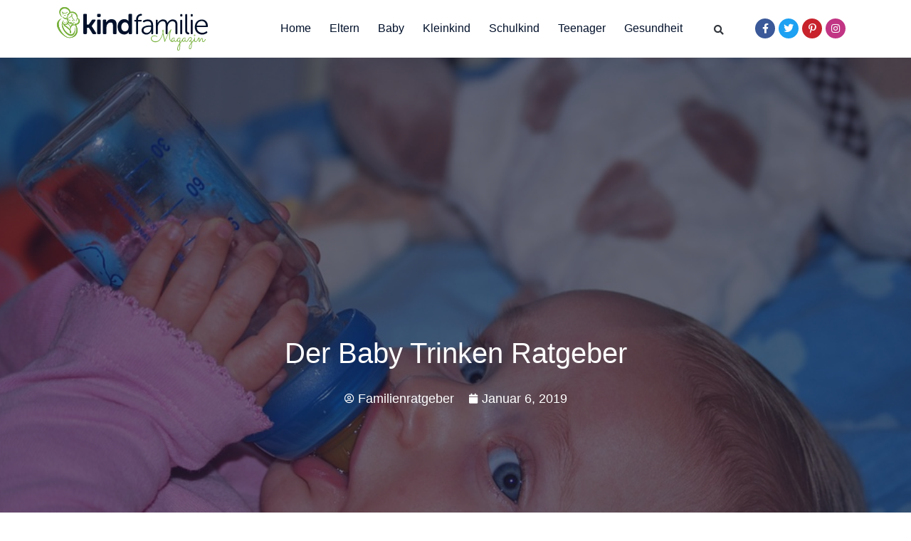

--- FILE ---
content_type: text/css; charset=utf-8
request_url: https://kindfamilie.de/wp-content/uploads/elementor/css/post-6175.css?ver=1688547679
body_size: 1269
content:
.elementor-6175 .elementor-element.elementor-element-81986b2 > .elementor-container{min-height:50px;}.elementor-6175 .elementor-element.elementor-element-81986b2 > .elementor-container > .elementor-row > .elementor-column > .elementor-column-wrap > .elementor-widget-wrap{align-content:center;align-items:center;}.elementor-6175 .elementor-element.elementor-element-81986b2:not(.elementor-motion-effects-element-type-background), .elementor-6175 .elementor-element.elementor-element-81986b2 > .elementor-motion-effects-container > .elementor-motion-effects-layer{background-color:#ffffff;}.elementor-6175 .elementor-element.elementor-element-81986b2{transition:background 0.3s, border 0.3s, border-radius 0.3s, box-shadow 0.3s;}.elementor-6175 .elementor-element.elementor-element-81986b2 > .elementor-background-overlay{transition:background 0.3s, border-radius 0.3s, opacity 0.3s;}.elementor-6175 .elementor-element.elementor-element-a074b91 .elementor-menu-toggle{margin:0 auto;background-color:#ffffff;border-width:0px;border-radius:0px;}.elementor-6175 .elementor-element.elementor-element-a074b91 .elementor-nav-menu .elementor-item{font-size:16px;font-weight:normal;}.elementor-6175 .elementor-element.elementor-element-a074b91 .elementor-nav-menu--main .elementor-item{color:#00102a;fill:#00102a;padding-left:12px;padding-right:12px;padding-top:10px;padding-bottom:10px;}.elementor-6175 .elementor-element.elementor-element-a074b91 .elementor-nav-menu--main .elementor-item:hover,
					.elementor-6175 .elementor-element.elementor-element-a074b91 .elementor-nav-menu--main .elementor-item.elementor-item-active,
					.elementor-6175 .elementor-element.elementor-element-a074b91 .elementor-nav-menu--main .elementor-item.highlighted,
					.elementor-6175 .elementor-element.elementor-element-a074b91 .elementor-nav-menu--main .elementor-item:focus{color:#76b03a;fill:#76b03a;}.elementor-6175 .elementor-element.elementor-element-a074b91 .elementor-nav-menu--main .elementor-item.elementor-item-active{color:#76b03a;}.elementor-6175 .elementor-element.elementor-element-a074b91 .e--pointer-framed .elementor-item:before{border-width:0px;}.elementor-6175 .elementor-element.elementor-element-a074b91 .e--pointer-framed.e--animation-draw .elementor-item:before{border-width:0 0 0px 0px;}.elementor-6175 .elementor-element.elementor-element-a074b91 .e--pointer-framed.e--animation-draw .elementor-item:after{border-width:0px 0px 0 0;}.elementor-6175 .elementor-element.elementor-element-a074b91 .e--pointer-framed.e--animation-corners .elementor-item:before{border-width:0px 0 0 0px;}.elementor-6175 .elementor-element.elementor-element-a074b91 .e--pointer-framed.e--animation-corners .elementor-item:after{border-width:0 0px 0px 0;}.elementor-6175 .elementor-element.elementor-element-a074b91 .e--pointer-underline .elementor-item:after,
					 .elementor-6175 .elementor-element.elementor-element-a074b91 .e--pointer-overline .elementor-item:before,
					 .elementor-6175 .elementor-element.elementor-element-a074b91 .e--pointer-double-line .elementor-item:before,
					 .elementor-6175 .elementor-element.elementor-element-a074b91 .e--pointer-double-line .elementor-item:after{height:0px;}.elementor-6175 .elementor-element.elementor-element-a074b91{--e-nav-menu-horizontal-menu-item-margin:calc( 2px / 2 );--nav-menu-icon-size:25px;}.elementor-6175 .elementor-element.elementor-element-a074b91 .elementor-nav-menu--main:not(.elementor-nav-menu--layout-horizontal) .elementor-nav-menu > li:not(:last-child){margin-bottom:2px;}.elementor-6175 .elementor-element.elementor-element-a074b91 div.elementor-menu-toggle{color:#171933;}.elementor-6175 .elementor-element.elementor-element-a074b91 div.elementor-menu-toggle svg{fill:#171933;}.elementor-6175 .elementor-element.elementor-element-51ea0fd .elementor-search-form{text-align:center;}.elementor-6175 .elementor-element.elementor-element-51ea0fd .elementor-search-form__toggle{--e-search-form-toggle-size:25px;--e-search-form-toggle-background-color:#ffffff;}.elementor-6175 .elementor-element.elementor-element-51ea0fd.elementor-search-form--skin-full_screen .elementor-search-form__container{background-color:#171933;}.elementor-6175 .elementor-element.elementor-element-51ea0fd .elementor-search-form__input,
					.elementor-6175 .elementor-element.elementor-element-51ea0fd .elementor-search-form__icon,
					.elementor-6175 .elementor-element.elementor-element-51ea0fd .elementor-lightbox .dialog-lightbox-close-button,
					.elementor-6175 .elementor-element.elementor-element-51ea0fd .elementor-lightbox .dialog-lightbox-close-button:hover,
					.elementor-6175 .elementor-element.elementor-element-51ea0fd.elementor-search-form--skin-full_screen input[type="search"].elementor-search-form__input{color:#ffffff;fill:#ffffff;}.elementor-6175 .elementor-element.elementor-element-51ea0fd:not(.elementor-search-form--skin-full_screen) .elementor-search-form__container{border-radius:3px;}.elementor-6175 .elementor-element.elementor-element-51ea0fd.elementor-search-form--skin-full_screen input[type="search"].elementor-search-form__input{border-radius:3px;}.elementor-6175 .elementor-element.elementor-element-26a557a .elementor-repeater-item-ff9de14.elementor-social-icon{background-color:#c8232c;}.elementor-6175 .elementor-element.elementor-element-26a557a .elementor-repeater-item-7b7d32d.elementor-social-icon{background-color:#c13584;}.elementor-6175 .elementor-element.elementor-element-26a557a{--grid-template-columns:repeat(0, auto);--icon-size:14px;--grid-column-gap:5px;--grid-row-gap:0px;}.elementor-6175 .elementor-element.elementor-element-26a557a .elementor-widget-container{text-align:center;}@media(max-width:767px){.elementor-6175 .elementor-element.elementor-element-98e4bcc{width:70%;}.elementor-6175 .elementor-element.elementor-element-1af214e{text-align:left;}.elementor-6175 .elementor-element.elementor-element-14cae98{width:15%;}.elementor-6175 .elementor-element.elementor-element-14cae98.elementor-column > .elementor-column-wrap > .elementor-widget-wrap{justify-content:flex-end;}.elementor-6175 .elementor-element.elementor-element-64e4f1d{width:15%;}}@media(min-width:768px){.elementor-6175 .elementor-element.elementor-element-98e4bcc{width:20.351%;}.elementor-6175 .elementor-element.elementor-element-14cae98{width:59.561%;}.elementor-6175 .elementor-element.elementor-element-64e4f1d{width:5.175%;}.elementor-6175 .elementor-element.elementor-element-735eb20{width:14.913%;}}@media(max-width:1024px) and (min-width:768px){.elementor-6175 .elementor-element.elementor-element-98e4bcc{width:40%;}.elementor-6175 .elementor-element.elementor-element-14cae98{width:20%;}.elementor-6175 .elementor-element.elementor-element-64e4f1d{width:20%;}}/* Start custom CSS for theme-site-logo, class: .elementor-element-1af214e */.elementor-6175 .elementor-element.elementor-element-1af214e img { width: 100%!important;}

@media (max-width: 767px) {
  
  .elementor-6175 .elementor-element.elementor-element-1af214e img { width: 80%!important;
  }
  
}/* End custom CSS */
/* Start custom CSS for section, class: .elementor-element-81986b2 */.elementor-6175 .elementor-element.elementor-element-81986b2 { box-shadow: 0px 0px 10px rgba(0,0,0,0.1); }/* End custom CSS */

--- FILE ---
content_type: text/css; charset=utf-8
request_url: https://kindfamilie.de/wp-content/uploads/elementor/css/post-6231.css?ver=1688547679
body_size: 676
content:
.elementor-6231 .elementor-element.elementor-element-39a4b63e > .elementor-container > .elementor-row > .elementor-column > .elementor-column-wrap > .elementor-widget-wrap{align-content:center;align-items:center;}.elementor-6231 .elementor-element.elementor-element-39a4b63e:not(.elementor-motion-effects-element-type-background), .elementor-6231 .elementor-element.elementor-element-39a4b63e > .elementor-motion-effects-container > .elementor-motion-effects-layer{background-color:#00102a;}.elementor-6231 .elementor-element.elementor-element-39a4b63e{transition:background 0.3s, border 0.3s, border-radius 0.3s, box-shadow 0.3s;padding:50px 0px 50px 0px;}.elementor-6231 .elementor-element.elementor-element-39a4b63e > .elementor-background-overlay{transition:background 0.3s, border-radius 0.3s, opacity 0.3s;}.elementor-6231 .elementor-element.elementor-element-39a4b63e > .elementor-shape-top svg{width:calc(162% + 1.3px);height:33px;}.elementor-6231 .elementor-element.elementor-element-96001a9{text-align:center;}.elementor-6231 .elementor-element.elementor-element-96001a9 > .elementor-widget-container{margin:20px 0px 0px 0px;}.elementor-6231 .elementor-element.elementor-element-477a7bc{--grid-template-columns:repeat(0, auto);--icon-size:20px;--grid-column-gap:30px;--grid-row-gap:0px;}.elementor-6231 .elementor-element.elementor-element-477a7bc .elementor-widget-container{text-align:center;}.elementor-6231 .elementor-element.elementor-element-477a7bc .elementor-social-icon{background-color:rgba(0,0,0,0);--icon-padding:0em;}.elementor-6231 .elementor-element.elementor-element-477a7bc .elementor-social-icon i{color:#ffffff;}.elementor-6231 .elementor-element.elementor-element-477a7bc .elementor-social-icon svg{fill:#ffffff;}.elementor-6231 .elementor-element.elementor-element-477a7bc .elementor-social-icon:hover{background-color:rgba(255,255,255,0);}.elementor-6231 .elementor-element.elementor-element-477a7bc .elementor-social-icon:hover i{color:#00ce1b;}.elementor-6231 .elementor-element.elementor-element-477a7bc .elementor-social-icon:hover svg{fill:#00ce1b;}.elementor-6231 .elementor-element.elementor-element-037e827 .elementor-nav-menu .elementor-item{font-size:15px;font-weight:normal;}.elementor-6231 .elementor-element.elementor-element-037e827 .elementor-nav-menu--main .elementor-item{color:#ffffff;fill:#ffffff;}.elementor-6231 .elementor-element.elementor-element-219e6ee3{text-align:center;}.elementor-6231 .elementor-element.elementor-element-219e6ee3 .elementor-heading-title{color:#ffffff;font-size:15px;font-weight:300;}.elementor-6231 .elementor-element.elementor-element-219e6ee3 > .elementor-widget-container{padding:15px 0px 0px 0px;}@media(max-width:1024px){.elementor-6231 .elementor-element.elementor-element-39a4b63e > .elementor-shape-top svg{width:calc(156% + 1.3px);height:22px;}.elementor-6231 .elementor-element.elementor-element-39a4b63e{padding:30px 25px 30px 25px;}.elementor-6231 .elementor-element.elementor-element-96001a9 > .elementor-widget-container{margin:20px 0px 20px 0px;}}@media(max-width:767px){.elementor-6231 .elementor-element.elementor-element-39a4b63e{padding:30px 20px 30px 20px;}.elementor-6231 .elementor-element.elementor-element-96001a9 > .elementor-widget-container{margin:20px 0px 20px 0px;}.elementor-6231 .elementor-element.elementor-element-219e6ee3 .elementor-heading-title{line-height:25px;}}/* Start custom CSS for image, class: .elementor-element-96001a9 */.elementor-6231 .elementor-element.elementor-element-96001a9 img { width: 200px; display: block; margin-left: auto; margin-right: auto; }/* End custom CSS */

--- FILE ---
content_type: text/css; charset=utf-8
request_url: https://kindfamilie.de/wp-content/uploads/elementor/css/post-6180.css?ver=1688547689
body_size: 683
content:
.elementor-6180 .elementor-element.elementor-element-117fff8 > .elementor-container{max-width:800px;min-height:882px;}.elementor-6180 .elementor-element.elementor-element-117fff8:not(.elementor-motion-effects-element-type-background), .elementor-6180 .elementor-element.elementor-element-117fff8 > .elementor-motion-effects-container > .elementor-motion-effects-layer{background-position:center center;background-repeat:no-repeat;background-size:cover;}.elementor-6180 .elementor-element.elementor-element-117fff8 > .elementor-background-overlay{background-color:#171933;opacity:0.55;transition:background 0.3s, border-radius 0.3s, opacity 0.3s;}.elementor-6180 .elementor-element.elementor-element-117fff8{transition:background 0.3s, border 0.3s, border-radius 0.3s, box-shadow 0.3s;}.elementor-6180 .elementor-element.elementor-element-117fff8 > .elementor-shape-bottom .elementor-shape-fill{fill:#fafbfb;}.elementor-6180 .elementor-element.elementor-element-117fff8 > .elementor-shape-bottom svg{width:calc(134% + 1.3px);height:55px;}.elementor-6180 .elementor-element.elementor-element-5c6cfff{text-align:center;}.elementor-6180 .elementor-element.elementor-element-5c6cfff .elementor-heading-title{color:#ffffff;}.elementor-6180 .elementor-element.elementor-element-f84d841 .elementor-icon-list-items:not(.elementor-inline-items) .elementor-icon-list-item:not(:last-child){padding-bottom:calc(20px/2);}.elementor-6180 .elementor-element.elementor-element-f84d841 .elementor-icon-list-items:not(.elementor-inline-items) .elementor-icon-list-item:not(:first-child){margin-top:calc(20px/2);}.elementor-6180 .elementor-element.elementor-element-f84d841 .elementor-icon-list-items.elementor-inline-items .elementor-icon-list-item{margin-right:calc(20px/2);margin-left:calc(20px/2);}.elementor-6180 .elementor-element.elementor-element-f84d841 .elementor-icon-list-items.elementor-inline-items{margin-right:calc(-20px/2);margin-left:calc(-20px/2);}body.rtl .elementor-6180 .elementor-element.elementor-element-f84d841 .elementor-icon-list-items.elementor-inline-items .elementor-icon-list-item:after{left:calc(-20px/2);}body:not(.rtl) .elementor-6180 .elementor-element.elementor-element-f84d841 .elementor-icon-list-items.elementor-inline-items .elementor-icon-list-item:after{right:calc(-20px/2);}.elementor-6180 .elementor-element.elementor-element-f84d841 .elementor-icon-list-icon i{color:#ffffff;font-size:14px;}.elementor-6180 .elementor-element.elementor-element-f84d841 .elementor-icon-list-icon svg{fill:#ffffff;--e-icon-list-icon-size:14px;}.elementor-6180 .elementor-element.elementor-element-f84d841 .elementor-icon-list-icon{width:14px;}.elementor-6180 .elementor-element.elementor-element-f84d841 .elementor-icon-list-text, .elementor-6180 .elementor-element.elementor-element-f84d841 .elementor-icon-list-text a{color:#ffffff;}.elementor-6180 .elementor-element.elementor-element-c38e7c4 > .elementor-container{max-width:800px;}.elementor-6180 .elementor-element.elementor-element-c38e7c4{margin-top:20px;margin-bottom:20px;}.elementor-6180 .elementor-element.elementor-element-d02258f{--alignment:center;--grid-side-margin:20px;--grid-column-gap:20px;--grid-row-gap:10px;--grid-bottom-margin:10px;}.elementor-6180 .elementor-element.elementor-element-d02258f .elementor-share-btn{border-width:2px;}.elementor-6180 .elementor-element.elementor-element-2015409 > .elementor-widget-container{margin:10px 0px 0px 0px;}@media(max-width:1024px){.elementor-6180 .elementor-element.elementor-element-117fff8 > .elementor-container{min-height:404px;}.elementor-6180 .elementor-element.elementor-element-117fff8 > .elementor-shape-bottom svg{width:calc(154% + 1.3px);height:22px;}.elementor-6180 .elementor-element.elementor-element-8c8071b > .elementor-widget-container{padding:0px 0px 0px 0px;} .elementor-6180 .elementor-element.elementor-element-d02258f{--grid-side-margin:20px;--grid-column-gap:20px;--grid-row-gap:10px;--grid-bottom-margin:10px;}}@media(max-width:767px){.elementor-6180 .elementor-element.elementor-element-117fff8 > .elementor-container{min-height:388px;}.elementor-6180 .elementor-element.elementor-element-117fff8 > .elementor-shape-bottom svg{width:calc(166% + 1.3px);height:30px;} .elementor-6180 .elementor-element.elementor-element-d02258f{--grid-side-margin:20px;--grid-column-gap:20px;--grid-row-gap:10px;--grid-bottom-margin:10px;}}

--- FILE ---
content_type: image/svg+xml
request_url: https://kindfamilie.de/wp-content/uploads/2019/10/kindfamilie_logo-2.svg
body_size: 9976
content:
<?xml version="1.0" encoding="utf-8"?>
<!-- Generator: Adobe Illustrator 21.0.2, SVG Export Plug-In . SVG Version: 6.00 Build 0)  -->
<svg version="1.1" id="Ebene_1" xmlns="http://www.w3.org/2000/svg" xmlns:xlink="http://www.w3.org/1999/xlink" x="0px" y="0px"
	 viewBox="0 0 446.6 128.3" style="enable-background:new 0 0 446.6 128.3;" xml:space="preserve">
<style type="text/css">
	.st0{fill:#00102A;}
	.st1{fill:#76B03A;}
</style>
<title>kindfamilie_logo</title>
<g id="Ebene_2">
	<g id="Ebene_1-2">
		<path class="st0" d="M191.5,52.5c0.5-1.5,1.3-2.9,2.4-4.2c0.9-1.1,2.1-2,3.4-2.6c1.3-0.6,2.7-0.9,4.1-0.9c1.6,0,3.3,0.4,4.7,1.1
			c1.3,0.7,2.5,1.8,3.3,3c0.9,1.3,1.6,2.7,2,4.2c0.5,1.6,0.7,3.2,0.7,4.9c0,2.1-0.3,4.1-0.9,6.1c-0.5,1.6-1.3,3-2.4,4.2
			c-1,1.1-2.1,1.9-3.5,2.4c-1.3,0.5-2.7,0.8-4.1,0.8c-3,0.1-5.9-1.3-7.8-3.7c-2-2.4-3-5.7-3-9.8C190.5,56.2,190.8,54.3,191.5,52.5z
			 M181.1,67.3c0.8,2.6,2.1,5,3.9,7.1c1.6,2,3.7,3.5,6,4.6c2.5,1.1,5.2,1.7,7.9,1.7c2.2,0.1,4.3-0.3,6.3-1.1
			c1.5-0.6,2.9-1.5,4.2-2.5c1.2-1.1,2.2-2.3,3-3.7h0.2c-0.1,0.1-0.1,0.3-0.1,0.4c-0.1,0.4-0.1,0.7-0.1,1.1v1.7
			c0,2.1,1.2,3.2,3.5,3.2h3.1c2.3,0,3.5-1.2,3.5-3.6V23.2c0-2.4-1.2-3.5-3.5-3.5h-3.7c-2.3,0-3.5,1.2-3.5,3.5v17
			c0,0.3,0,0.5,0.1,0.8c0,0.2,0,0.5,0.1,0.7h-0.2c-0.8-1.1-1.7-2.2-2.8-3c-1.2-0.9-2.5-1.6-3.8-2.2c-1.9-0.7-4-1.1-6-1
			c-2.7,0-5.4,0.5-7.9,1.6c-2.4,1.1-4.5,2.6-6.2,4.6c-1.8,2.1-3.2,4.5-4.1,7.1c-1,3-1.5,6.1-1.4,9.3
			C179.7,61.2,180.1,64.3,181.1,67.3z M135.9,76.1c0,2.4,1.2,3.6,3.5,3.6h3.7c2.3,0,3.5-1.2,3.5-3.6V59.5c0-1.9,0.3-3.7,0.9-5.5
			c0.6-1.6,1.4-3.2,2.5-4.5c1.1-1.3,2.4-2.3,3.9-3c1.6-0.8,3.4-1.1,5.1-1.1c2.7,0,4.5,0.8,5.4,2.4c1,2,1.4,4.2,1.4,6.4v22
			c0,2.4,1.2,3.6,3.6,3.6h3.6c2.4,0,3.6-1.2,3.6-3.6V52c0-5.7-1.3-9.9-3.9-12.5c-2.6-2.6-6.3-3.9-11.1-3.9c-2,0-4,0.3-5.8,0.9
			c-1.6,0.6-3,1.3-4.4,2.3c-1.2,0.9-2.2,1.9-3.1,3c-0.7,0.9-1.4,1.9-1.9,3H146c0-0.2,0-0.4,0.1-0.6c0-0.2,0-0.4,0-0.6
			c0-0.3,0-0.5,0-0.8v-2.7c0-2.4-1.2-3.5-3.5-3.5h-3.3c-2.3,0-3.5,1.2-3.5,3.5L135.9,76.1z M118.8,76.1c0,2.4,1.2,3.6,3.5,3.6h3.7
			c2.3,0,3.5-1.2,3.5-3.6v-36c0-2.4-1.2-3.5-3.5-3.5h-3.7c-2.3,0-3.5,1.2-3.5,3.5L118.8,76.1z M126,29.2c2.4,0,3.6-1.2,3.6-3.5v-2.5
			c0-2.4-1.2-3.5-3.6-3.5h-3.7c-2.3,0-3.5,1.2-3.5,3.5v2.5c0,2.3,1.2,3.5,3.5,3.5L126,29.2z M78,76.1c0,2.4,1.2,3.6,3.6,3.6h3.6
			c2.4,0,3.6-1.2,3.6-3.6V60.8h5.6l10.1,16.4c0.8,1.6,2.4,2.5,4.1,2.4h4.6c1.5,0,2.4-0.4,2.8-1.2c0.4-0.8,0.3-1.8-0.5-3L102.8,56
			v-0.2l10.7-15c0.7-0.8,1-2,0.6-3c-0.4-0.8-1.3-1.3-2.8-1.3h-4.1c-1.8-0.1-3.4,0.8-4.3,2.4l-9,12.8h-5.2V23.2
			c0-2.4-1.2-3.5-3.6-3.5h-3.6c-2.4,0-3.6,1.2-3.6,3.5V76.1z"/>
		<path class="st0" d="M414.1,54.4c0.4-3.7,2.2-7.2,4.9-9.7c2.6-2.4,6.1-3.7,9.7-3.6c3.3-0.1,6.4,1.2,8.6,3.6
			c2.3,2.7,3.5,6.2,3.5,9.7H414.1z M409.6,67.6c2.1,5.3,6.3,9.6,11.7,11.7c2.8,1.1,5.9,1.7,8.9,1.7c2.5,0,5-0.5,7.4-1.3
			c2.4-0.8,4.7-2,6.8-3.5c0.9-0.5,1.2-1.7,0.7-2.7c0,0-0.1-0.1-0.1-0.1l-0.7-1c-0.7-1.1-1.6-1.2-2.8-0.5c-1.6,1.3-3.4,2.2-5.3,2.9
			c-1.9,0.7-3.8,1-5.8,1c-2.2,0-4.5-0.4-6.5-1.2c-2-0.8-3.7-2-5.2-3.4c-1.5-1.5-2.7-3.3-3.4-5.3c-0.8-2.2-1.3-4.5-1.3-6.9h30.6
			c0.6,0,1.1-0.2,1.6-0.6c0.4-0.4,0.6-0.9,0.6-1.5c0-2.9-0.4-5.7-1.2-8.4c-0.7-2.4-1.9-4.5-3.5-6.4c-1.5-1.8-3.5-3.2-5.6-4.1
			c-2.3-1-4.8-1.4-7.4-1.4c-2.9-0.1-5.8,0.5-8.5,1.6c-2.5,1.1-4.8,2.6-6.6,4.6c-1.9,2-3.4,4.4-4.3,7c-1,2.9-1.6,5.9-1.5,9
			C407.9,61.7,408.5,64.7,409.6,67.6L409.6,67.6z M396.1,77.8c-0.1,1,0.6,2,1.6,2.1c0.2,0,0.3,0,0.5,0h1.6c1.3,0,2-0.7,2-2.1V39.5
			c0-1.4-0.7-2.1-2-2.1h-1.6c-1-0.1-2,0.6-2.1,1.6c0,0.2,0,0.3,0,0.5V77.8z M400.1,27.7c1,0.1,1.9-0.6,2-1.6c0-0.1,0-0.3,0-0.4v-3
			c0-1.4-0.7-2.1-2-2.1H398c-1.3,0-2,0.7-2,2.1v3c-0.1,1,0.6,1.9,1.6,2c0.1,0,0.3,0,0.4,0H400.1z M379.8,69.8c0,3.3,0.9,5.8,2.6,7.7
			c1.9,1.9,4.5,2.9,7.1,2.8c1.5,0,2.2-0.7,2.2-2.1v-1.3c0-1.1-0.6-1.7-1.8-1.9c-2.9-0.3-4.4-2.4-4.4-6.2V22.6c0.1-1-0.6-2-1.6-2.1
			c-0.2,0-0.3,0-0.5,0h-1.6c-1.3,0-2,0.7-2,2.1L379.8,69.8z M365.1,77.8c-0.1,1,0.6,2,1.6,2.1c0.2,0,0.3,0,0.5,0h1.6
			c1.3,0,2-0.7,2-2.1V39.5c0-1.4-0.7-2.1-2-2.1h-1.6c-1-0.1-2,0.6-2.1,1.6c0,0.2,0,0.3,0,0.5V77.8z M369.1,27.7c1,0.1,1.9-0.6,2-1.6
			c0-0.1,0-0.3,0-0.4v-3c0-1.4-0.7-2.1-2-2.1H367c-1.3,0-2,0.7-2,2.1v3c-0.1,1,0.6,1.9,1.6,2c0.1,0,0.3,0,0.4,0H369.1z M292.8,77.8
			c-0.1,1,0.6,2,1.6,2.1c0.2,0,0.3,0,0.5,0h1.6c1.3,0,2-0.7,2-2.1V59.3c0-2.3,0.4-4.6,1.2-6.8c0.7-2.1,1.8-4,3.2-5.7
			c1.3-1.6,2.8-2.9,4.6-3.8c1.7-0.9,3.6-1.4,5.6-1.4c3.2,0,5.4,1,6.8,3c1.4,2,2.1,5.2,2.1,9.7v23.5c-0.1,1,0.6,2,1.6,2.1
			c0.2,0,0.3,0,0.5,0h1.6c1.3,0,2-0.7,2-2.1V59.3c0-2.3,0.4-4.6,1.1-6.8c0.7-2,1.8-3.9,3.1-5.6c1.2-1.6,2.8-2.9,4.5-3.9
			c1.7-0.9,3.6-1.4,5.5-1.4c3.2,0,5.5,1,7,3c1.5,2,2.2,5.2,2.1,9.6v23.5c-0.1,1,0.6,2,1.6,2.1c0.2,0,0.3,0,0.5,0h1.5
			c1,0.1,2-0.6,2.1-1.6c0-0.2,0-0.3,0-0.5V52.8c0-5.6-1.1-9.8-3.4-12.5c-2.3-2.7-5.8-4-10.7-4c-1.6,0-3.2,0.3-4.7,0.8
			c-1.6,0.5-3.1,1.3-4.5,2.2c-1.4,1-2.7,2.1-3.8,3.4c-1.1,1.3-2,2.7-2.6,4.2H327c-1.2-7-5.6-10.6-13.1-10.7c-1.7,0-3.3,0.3-4.9,0.9
			c-1.6,0.6-3.1,1.4-4.5,2.4c-1.4,1-2.7,2.2-3.8,3.5c-1.1,1.3-1.9,2.7-2.5,4.3h-0.2c0.1-0.3,0.1-0.7,0.2-1.3
			c0.1-0.6,0.1-1.2,0.1-1.8v-4.9c0-1.4-0.7-2.1-2-2.1h-1.6c-1-0.1-2,0.6-2.1,1.6c0,0.2,0,0.3,0,0.5L292.8,77.8z M261.4,60.7
			c3.4-1.7,8.4-2.5,15-2.5h2.4v2c0,2.1-0.3,4.2-1.1,6.2c-0.6,1.8-1.5,3.6-2.8,5.1c-1.1,1.4-2.5,2.5-4.1,3.4c-1.5,0.8-3.3,1.2-5,1.2
			c-2.5,0.1-4.9-0.7-6.8-2.3c-1.7-1.4-2.7-3.6-2.7-5.8C256.4,64.8,258.1,62.3,261.4,60.7z M251.5,73.5c0.7,1.5,1.7,2.9,3,3.9
			c1.3,1.1,2.8,2,4.5,2.6c1.9,0.6,3.8,0.9,5.8,0.9c2.3,0.1,4.6-0.4,6.7-1.5c1.7-0.9,3.2-2,4.5-3.4c1.3-1.5,2.4-3.1,3.2-4.9h0.2
			c-0.1,0.4-0.2,0.9-0.2,1.3c0,0.6,0,1.2,0,1.9v3.4c-0.1,1,0.6,2,1.6,2.1c0.2,0,0.3,0,0.5,0h1.4c1.3,0,2-0.7,2-2.1V52.7
			c0-5.3-1.4-9.3-4.1-12.1s-6.6-4.2-11.7-4.2c-2.4,0-4.8,0.3-7.1,1c-2.2,0.6-4.4,1.5-6.4,2.8c-0.9,0.4-1.3,1.5-0.9,2.4
			c0.1,0.2,0.2,0.3,0.3,0.5l0.5,0.8c0.4,0.9,1.6,1.3,2.5,0.9c0.1-0.1,0.2-0.1,0.4-0.2c1.6-1,3.2-1.7,5-2.2c1.7-0.5,3.5-0.8,5.3-0.8
			c7,0,10.5,3.6,10.5,10.9v1.3h-2.5c-8.3,0-14.7,1.3-19.2,3.8c-4.5,2.6-6.8,6.2-6.8,10.8C250.4,70.2,250.8,71.9,251.5,73.5
			L251.5,73.5z M234.3,77.8c0,1.4,0.7,2.1,2,2.1h1.7c1,0.1,2-0.6,2.1-1.6c0-0.2,0-0.3,0-0.5V42.5h8.8c1,0.1,1.9-0.6,2-1.6
			c0-0.1,0-0.3,0-0.4v-0.7c0-1.4-0.7-2.1-2-2.1h-8.8v-1.9c0-6.7,3.1-10.2,9.2-10.6c1.5-0.1,2.3-0.7,2.3-2.1v-1c0-1.4-0.7-2.1-2-2.1
			h-0.9c-2,0-3.9,0.4-5.8,1.2c-1.7,0.8-3.3,1.9-4.5,3.3c-1.3,1.5-2.3,3.2-3,5c-0.7,2-1.1,4.1-1.1,6.2v1.9H231c-1.3,0-2,0.7-2,2.1
			v0.7c-0.1,1,0.6,1.9,1.6,2c0.1,0,0.3,0,0.4,0h3.4L234.3,77.8z"/>
		<path class="st1" d="M24,48c0.8,1.4,2.4,1.2,3.5-0.4L24,48z M30,43.6l-3.3,0.3l-0.1,0.3c0.6,0.3,1.3,0.8,1.9,0.7s1.2-0.7,1.8-1.1
			L30,43.6z M20.5,44c0.8,1.2,1.5,1.6,2.5,1.1c0.5-0.3,0.9-0.7,1.3-1.1H20.5z M44.3,38.3c0.1,1.6,1.4,2.8,3,2.7
			c1.2,0.1,2.4-0.7,2.8-1.9C47,39.8,46.6,39.7,44.3,38.3L44.3,38.3z M20.1,23.1c0.6,1.6,2.2,2.5,3.8,2.2c1.3-0.2,2.1-1.2,2.3-2.9
			C24.6,24.2,22.1,24.4,20.1,23.1z M41.1,44.4c-1.1-0.2-2.1-0.4-3.1-0.8c0.2,1.2,1.2,2.1,2.4,2.3c1.6,0.3,3.2-0.5,4-1.9
			C43.4,44.2,42.2,44.3,41.1,44.4L41.1,44.4z M34.4,36.4c0.3,1.7,1.3,2.7,2.5,3c1.5,0.3,2.8-0.3,3.9-2C38.7,38.4,36.1,38,34.4,36.4
			L34.4,36.4z M28.1,16.4c-2.3,1.1-4.8,0.8-7.3,0.5c-2.1-0.3-4-0.9-4.8-3.2c-0.3-0.4-0.6-0.8-1-1.1l-0.2,0.1l1.1,2.5l-1.7-0.9
			l-0.4,0.2c4,2.4,3,6.1,2.8,9.7c0.4-1,0.7-2.1,0.9-3.2c0.2-1.1,0.2-2.3,0.2-3.4c7.3,2,12.9,0.5,14.1-3.5
			C30.7,14.9,29.4,15.7,28.1,16.4L28.1,16.4z M54.8,57.2c-0.5,2.5-0.8,5-1.2,7.4c-0.7,4-1.8,7.9-4.2,11.3c-2.2,3-5,4.7-8.9,4.4
			c-3-0.3-5.8-1.4-8.2-3.2c-7.4-5.4-12.6-13.1-15-21.8c-1.3-4.6-1.6-9.2,0.4-13.8c0.5-1,1.1-2,1.6-3L19,38.4c-1.1,1.5-2,3.1-2.9,4.8
			c-2.5,5.2-2.1,10.7-0.5,16.1c2,6.5,5.6,12.5,10.5,17.3c2.9,3.2,6.6,5.7,10.6,7.2c3.3,1.2,6.6,1.4,9.8-0.3c2.8-1.5,4.4-4,5.6-6.9
			c1.9-4.7,2.4-9.6,2.6-14.6C54.9,60.4,54.8,58.8,54.8,57.2z M67.4,40.9v-0.8V40l0,0c0-0.1,0-0.2,0-0.3l0,0v-0.2v-0.2v-0.1v-0.1
			v-0.1l0,0V39l-0.1-0.3l0,0L67,38.3l0,0l-0.1-0.2l0,0c0-0.1-0.1-0.2-0.1-0.4v0l-0.1-0.2l0,0l0,0v-0.1l-0.1-0.1l-0.1-0.1v-0.1v-0.1
			L66.5,37l-0.2-0.3l-0.1-0.2v-0.1l-0.1-0.1v0v0v0l0,0v-0.1l0,0l0,0l0,0l0,0L66.1,36l0,0l0,0v0v0l0,0l0,0L66,35.8l0,0l-0.1-0.1
			L65,35.1L64.8,35l-0.1-0.1l-0.2-0.2l-0.1-0.1l-0.1-0.1l-0.2-0.2h-0.1L64,34.2h-0.1l-0.1-0.1c-0.9-0.6-2-1.1-3.1-1.3v-0.6v-0.3
			v-0.1l0-0.6v-0.2v-0.4v-0.2v-0.8l0,0v-0.4l0,0l0,0c0-0.2,0-0.3,0-0.5c0-8.3-6.8-15-15.1-15c-0.2,0-0.3,0-0.5,0
			c-1.7,0-3.4,0.3-5.1,0.4c-0.1-0.4-0.2-0.9-0.4-1.3c-0.7-2.6-2-4.9-3.8-6.9c-4.1-4.7-9.4-6.4-15.5-5.8C14.7,0.6,10.3,3.3,8.1,8.9
			c-1.2,3.3-1.3,7-0.2,10.3c1.3,4.4,4,7.8,7.4,11c0-0.3,0.1-0.4,0.1-0.5c-0.1-0.2-0.2-0.3-0.3-0.5c-2.5-3.1-4.1-6.8-4.7-10.8
			C9.4,11.3,13.5,4,23.1,4c6.5,0.1,12.1,4.3,14.1,10.5c0.3,0.6,0.1,1.3-0.5,1.7c-1.3,1.2-2.6,2.5-3.7,3.9c-0.5,0.9-1.4,1.4-2.4,1.4
			c-0.3,0-0.7,0-1,0.1v0.2l1.9,0.9c-0.2,1.8-0.4,3.5-0.6,5.3c-0.2,0.5-0.5,0.8-1,1c-0.9,0.2-1.8,0.4-2.7,0.4L27,29.7l4,1.1
			c0.8-2.6,1.8-5.2,3-7.7c2.4-4.5,6.3-7,11.5-6.7c6.1,0.4,11.2,4.6,12.8,10.5c1.4,5,0.6,9.9-1.3,14.6c-0.3,0.7-0.5,1.3-0.8,1.9
			c2.2-3.2,3.7-6.8,4.6-10.6l0.7,0.8c3.7,4.1,3.4,10.3-0.8,13.5c-2,1.5-4.5,2.2-7,2c-0.7,0-1.3,0-2,0l0.4,0.8l0.2,0.3l0.2,0.3
			l0.1,0.2l0.3,0.5l0.1,0.2l0.3,0.6l0.1,0.1l0.5,1l0.3,0.5l0,0l-0.1-0.1L54,53.7l-0.2-0.1l-0.2-0.1c-0.7-0.5-1.4-1-2.2-1.5
			c-4-2.3-7.5-1.4-10,2.5c-0.7,1.3-1.4,2.6-1.9,4c-0.4-1.6-1-3.1-1.7-4.5c-1.2-1.8-2.5-3.4-4-4.9c-0.6-0.7-1.1-1.1-0.5-2.1
			c0.3-0.5,0.5-1.1,0.6-1.6c6.9,8.3,16.8,4,18.7-2c-1.2,0.9-2.3,1.9-3.5,2.7c-4.2,2.6-9.9,2.6-13.2-1.5c-2.7-3.2-3.4-7.2-3.2-11.3
			c0-0.3,0.5-0.7,0.8-0.9c3.6-1,7-2.9,9.8-5.4c1.5,6.4,5.9,11.6,12,14.1c-0.8-0.8-1.7-1.6-2.6-2.2c-3.7-3-6.7-6.6-8.1-11.2
			c-0.4-1-0.2-2.1,0.4-3c1.2-1.9,2.2-4,3.2-5.9L48,18.5l-3.6,5.7L44,24l0.3-6h-0.5c-0.2,2.1-0.5,4.1-0.7,6.2c0.1,0.9-0.3,1.7-1,2.2
			c-2.6,1.7-5.1,3.5-7.8,5c-5.2,2.9-10.2,1.8-14.9-1.3c-1-0.7-1.8-1.6-2.7-2.4c0.2,0.5,0.2,0.8,0.3,0.9c2,4.4,5.5,6.5,10.2,6.9
			c0.6,0,1.1,0.2,1.6,0.5c3.9,3.1,3.9,10.3-0.2,13.2c-2,1.4-4.6,1.7-6.8,0.6c-2.4-1-3.2-3-2.9-5.4c0.2-1.5,0.5-2.9,0.9-4.3
			c0.2-0.5,0.3-1,0.6-1.4c-3.6,5.2-3.5,10-0.6,14c2.3,3.2,5.6,5.2,8.7,7.6s5.7,4.8,8.5,7.2c0.7,0.8,1,1.8,0.8,2.8
			c-0.1,1.8,0.1,3.6,0.5,5.3c0.3,0.8,1,1.4,1.8,1.7c1,0.2,1.6-0.8,1.9-1.7c0.6-2.1,0.2-4.3-1.2-6c-0.9-1.3-1.3-2.9-0.9-4.4
			c0.2-1.7,0.7-3.3,1.3-4.8c0.9-2,2.1-3.8,3.5-5.3c2.7-2.6,6-2.2,9.2-1c0.3,0.3,0.8,0.5,0.9,0.9c1.9,3.6,2.9,7.6,2.8,11.7
			c-0.1,7.1-3.2,13.7-8.6,18.2c-5.5,4.7-12.8,6.4-19.7,2.8c-4.9-2.6-9.2-6.2-12.7-10.5C10.7,69.7,6.1,61.5,5.3,51.6
			c-0.6-5.1,0.9-10.2,4.2-14.1c1.2-1.5,2.7-2.7,4.4-4.3c-1.2,0.6-2,0.9-2.9,1.4c-5.1,2.8-9.1,6.6-10.5,12.5
			c-0.9,4.4-0.5,9.1,1.3,13.2c4.4,11.3,12.2,19.9,22.4,26.3c6.7,4.5,15.2,5.4,22.7,2.4c8.5-2.9,14.2-11,14-20
			c0-5.6-1.6-10.7-3.9-15.7c-0.2-0.5-0.4-0.9-0.7-1.5c3.2-0.1,6.3-1.5,8.4-3.8c0.2-0.3,0.4-0.5,0.7-0.8l0.1-0.1
			c0.2-0.3,0.4-0.7,0.6-1l0.1-0.2c0.2-0.3,0.3-0.7,0.5-1l0.1-0.2c0.1-0.1,0.1-0.3,0.2-0.4v-0.1v-0.1l0.1-0.2
			c0.1-0.3,0.2-0.6,0.2-0.9v-0.2C67.3,42.2,67.4,41.6,67.4,40.9z M31.7,36.8l-1.8-1.4l2.2-0.6L31.7,36.8z M39.2,60.5
			c-0.3,1.7-0.6,3.4-0.9,5.4c-4.4-6.8-12-9.9-17.4-15.6c3.4,2.6,6.8,2.4,10.2,0c0.3-0.2,0.7-0.2,1.1-0.1c3.4,2.2,6,5.1,7,9.2
			C39.2,59.8,39.2,60.2,39.2,60.5L39.2,60.5z M40.1,74.8h-0.5l-0.2-4C40.8,72.3,41,73.7,40.1,74.8L40.1,74.8z"/>
		<path class="st1" d="M60.8,32.8c7.7,2,8.2,10.5,3.9,15.3c-2.2,2.4-5.2,3.8-8.4,3.8c0.2,0.6,0.4,1.1,0.7,1.5
			c2.3,5,3.9,10.1,3.9,15.7c0.2,9-5.5,17.1-14,20c-7.5,3-16,2.1-22.7-2.4C13.9,80.3,6.2,71.8,1.8,60.5C0,56.3-0.4,51.7,0.5,47.2
			c1.3-6,5.3-9.8,10.5-12.5c0.8-0.5,1.7-0.8,2.9-1.4c-1.6,1.6-3.1,2.8-4.4,4.3c-3.3,3.9-4.8,9-4.2,14.1c0.8,9.9,5.4,18.1,11.6,25.5
			c3.5,4.3,7.8,7.9,12.7,10.5c6.9,3.6,14.2,1.9,19.7-2.8c5.4-4.5,8.6-11.2,8.6-18.2C58,62.6,57,58.6,55.1,55
			c-0.2-0.4-0.6-0.6-0.9-0.9l0.2-0.2l-2.6-4.6c0.6,0,1.3,0,2,0c2.5,0.2,5-0.5,7-2c4.1-3.2,4.5-9.4,0.8-13.5L60.7,33L60.8,32.8z"/>
		<path class="st1" d="M54.3,53.8L54.3,53.8l-0.2-0.2l-0.2-0.1l-0.2-0.1c-0.7-0.5-1.4-1-2.2-1.5c-4-2.3-7.5-1.4-10,2.5
			c-0.7,1.3-1.4,2.6-1.9,4c-0.4-1.6-1-3.1-1.7-4.5c-1.2-1.7-2.5-3.4-4-4.9c-0.6-0.7-1.1-1.1-0.5-2.1c0.3-0.5,0.5-1.1,0.6-1.6
			c6.9,8.3,16.8,4,18.7-2c-1.2,0.9-2.3,1.9-3.5,2.7c-4.2,2.6-9.9,2.6-13.2-1.5c-2.7-3.2-3.4-7.2-3.2-11.3c0-0.3,0.5-0.7,0.8-0.9
			c3.6-1,7-2.9,9.8-5.4c1.5,6.4,5.9,11.6,12,14.1c-0.8-0.8-1.7-1.6-2.6-2.2c-3.7-3-6.7-6.6-8.1-11.2c-0.4-1-0.2-2.1,0.4-3
			c1.2-1.9,2.2-4,3.2-5.9L48,18.5l-3.6,5.7L44,24l0.3-6h-0.5c-0.2,2.1-0.5,4.1-0.7,6.2c0.1,0.9-0.3,1.7-1,2.2
			c-2.6,1.7-5.1,3.5-7.8,5c-5.2,2.9-10.2,1.8-14.9-1.3c-1-0.7-1.8-1.6-2.7-2.4c0.2,0.5,0.2,0.8,0.3,0.9c2,4.4,5.5,6.5,10.2,6.9
			c0.6,0,1.1,0.2,1.6,0.5c3.9,3.1,3.9,10.3-0.2,13.2c-2,1.4-4.6,1.7-6.8,0.6c-2.4-1-3.2-3-2.9-5.4c0.2-1.5,0.5-2.9,0.9-4.3
			c0.2-0.5,0.3-1,0.6-1.4c-3.6,5.2-3.5,10-0.6,14c2.3,3.2,5.6,5.2,8.7,7.6s5.7,4.8,8.5,7.2c0.7,0.8,1,1.8,0.8,2.8
			c-0.1,1.8,0.1,3.6,0.5,5.3c0.3,0.8,1,1.4,1.8,1.7c1,0.2,1.6-0.8,1.9-1.7c0.6-2.1,0.2-4.3-1.2-6c-0.9-1.3-1.3-2.9-0.9-4.4
			c0.2-1.7,0.7-3.3,1.3-4.8c0.9-2,2.1-3.8,3.5-5.3c2.7-2.6,6-2.2,9.2-1L54.3,53.8L54.3,53.8L54.3,53.8L54.3,53.8z M31.7,36.8
			l-1.8-1.4l2.2-0.6L31.7,36.8z M39.2,60.5c-0.3,1.7-0.6,3.4-0.9,5.4c-4.4-6.8-12-9.9-17.4-15.6c3.4,2.6,6.8,2.4,10.2,0
			c0.3-0.2,0.7-0.2,1.1-0.1c3.4,2.2,6,5.1,7,9.2C39.2,59.8,39.2,60.2,39.2,60.5L39.2,60.5z M40.1,74.8h-0.5l-0.2-4
			C40.8,72.3,41,73.7,40.1,74.8L40.1,74.8z"/>
		<path class="st1" d="M60.7,33c-0.9,3.8-2.4,7.4-4.6,10.6c0.3-0.6,0.5-1.3,0.8-1.9c1.9-4.7,2.8-9.6,1.3-14.6
			c-1.5-5.9-6.7-10.2-12.8-10.6c-5.1-0.3-9.1,2.2-11.4,6.7c-1.1,2.5-2.1,5.1-2.9,7.7l-4-1.1l0.1-0.4c0.9-0.1,1.8-0.2,2.7-0.4
			c0.5-0.2,0.8-0.5,1-1c0.3-1.7,0.4-3.5,0.6-5.3l-1.9-0.9v-0.2c0.3-0.1,0.7-0.1,1-0.1c1,0,1.9-0.5,2.4-1.4c1.1-1.4,2.3-2.7,3.7-3.9
			c0.6-0.4,0.8-1.1,0.5-1.7C35.2,8.3,29.5,4.1,23.1,4c-9.5,0-13.7,7.3-12.7,14.6c0.6,3.9,2.2,7.6,4.7,10.8c0.1,0.1,0.2,0.3,0.3,0.5
			c0,0.1,0,0.2-0.1,0.5c-3.3-3.2-6-6.7-7.3-11c-1.1-3.4-1-7,0.2-10.3c2.2-5.7,6.6-8.4,12.3-8.9c6-0.6,11.4,1.1,15.6,5.7
			c1.8,2,3.1,4.4,3.8,6.9c0.1,0.4,0.2,0.9,0.4,1.3c1.7-0.2,3.4-0.4,5.1-0.4c8.3-0.3,15.3,6.2,15.6,14.5c0,0.2,0,0.4,0,0.5
			c0,1.4-0.2,2.8-0.2,4.2L60.7,33z"/>
		<path class="st1" d="M19.4,38.6c-0.5,1-1.2,2-1.6,3c-2,4.5-1.7,9.2-0.4,13.8c2.4,8.8,7.6,16.5,15,21.8c2.4,1.8,5.2,2.9,8.2,3.2
			c3.8,0.3,6.7-1.4,8.9-4.4c2.4-3.4,3.5-7.3,4.2-11.3c0.4-2.5,0.7-5,1.2-7.4c0,1.6,0.1,3.2,0,4.8c-0.3,4.9-0.7,9.9-2.6,14.5
			c-1.2,2.8-2.8,5.4-5.6,6.9c-3.2,1.7-6.5,1.5-9.8,0.3c-4.1-1.6-7.7-4-10.6-7.2c-4.9-4.8-8.5-10.7-10.5-17.2
			c-1.6-5.4-2-10.8,0.5-16.1c0.9-1.7,1.8-3.3,2.9-4.8L19.4,38.6z"/>
		<path class="st1" d="M31.9,13.9c-1.2,4.1-6.8,5.5-14.1,3.5c-0.1,1.1-0.1,2.3-0.2,3.4c-0.2,1.1-0.5,2.2-0.9,3.2
			c0.2-3.5,1.1-7.3-2.9-9.7l0.4-0.2l1.7,0.9l-1.1-2.5l0.2-0.1c0.4,0.3,0.7,0.8,1,1.2c0.8,2.3,2.7,2.9,4.8,3.2c2.5,0.4,5,0.6,7.3-0.5
			C29.4,15.7,30.7,14.9,31.9,13.9z"/>
		<path class="st1" d="M40.8,37.3c-1.1,1.7-2.4,2.3-3.9,2c-1.2-0.2-2.1-1.2-2.5-3C36.1,38,38.7,38.4,40.8,37.3z"/>
		<path class="st1" d="M44.5,44c-0.8,1.4-2.4,2.2-4,1.9c-1.2-0.2-2.2-1.1-2.4-2.3c1,0.4,2.1,0.6,3.1,0.8
			C42.2,44.3,43.4,44.2,44.5,44z"/>
		<path class="st1" d="M20.1,23.1c1.9,1.3,4.5,1,6.1-0.6c-0.2,1.7-1,2.6-2.3,2.9C22.3,25.6,20.7,24.7,20.1,23.1z"/>
		<path class="st1" d="M44.3,38.3c2.3,1.4,2.7,1.4,5.7,0.8c-0.3,1.2-1.5,2-2.7,1.9C45.7,41.1,44.4,39.9,44.3,38.3z"/>
		<path class="st1" d="M20.5,44h3.8c-0.4,0.5-0.8,0.8-1.4,1.2C22.1,45.6,21.4,45.2,20.5,44z"/>
		<path class="st1" d="M30.3,43.8c-0.6,0.4-1.2,1-1.8,1.1s-1.3-0.5-1.9-0.7l0.1-0.3l3.3-0.3L30.3,43.8z"/>
		<path class="st1" d="M27.5,47.5c-1.2,1.7-2.7,1.8-3.5,0.5L27.5,47.5z"/>
		<path class="st1" d="M333.9,74.6c-0.3,1.3-0.6,2.6-0.8,3.9c-0.2,1.4-0.4,2.8-0.6,4.2c-0.1,1.4-0.2,2.9-0.2,4.3
			c0,1.2,0.1,2.4,0.2,3.6c0.1,1.1,0.3,2.3,0.6,3.4c0.2,1.1,0.6,2.1,1,3.1c0.4,0.9,1,1.8,1.6,2.6c0.6,0.8,1.4,1.4,2.3,1.9
			c0.9,0.5,2,0.9,3.1,1c0.3,0,0.5,0.1,0.8,0.1c0.2,0,0.5-0.1,0.6-0.3c0.2-0.2,0.3-0.4,0.3-0.6c0-0.2-0.1-0.5-0.2-0.6
			c-0.1-0.2-0.4-0.3-0.6-0.3c-0.9,0-1.9-0.2-2.7-0.7c-0.8-0.4-1.4-0.9-2-1.6c-0.6-0.7-1.1-1.5-1.4-2.3c-0.4-0.9-0.7-1.8-0.9-2.8
			c-0.2-1-0.4-2.1-0.5-3.1c-0.1-1.1-0.1-2.2-0.1-3.2c0-0.7,0-1.3,0-2s0-1.3,0.1-1.9c0.1-1.3,0.3-2.7,0.5-4c0.2-1.3,0.5-2.6,0.9-3.9
			c0.3-1.2,0.7-2.4,1-3.4c0.3-1.1,0.7-2,0.9-2.8c0.3-0.8,0.5-1.4,0.7-1.9c0.2-0.5,0.3-0.7,0.3-0.7c0-0.1,0.1-0.2,0.1-0.3
			c0-0.2-0.1-0.5-0.2-0.6c-0.2-0.2-0.4-0.3-0.7-0.3c-0.2,0-0.5,0.1-0.6,0.3c0,0-0.3,0.3-0.7,0.8s-1,1.3-1.8,2.3s-1.7,2.4-2.8,4
			s-2.2,3.6-3.5,5.9c-0.9,1.6-1.8,3.3-2.6,5.1c-0.9,1.8-1.7,3.6-2.5,5.3c-0.8,1.8-1.5,3.4-2.1,5s-1.2,2.9-1.6,4
			c-0.2-0.9-0.5-2-0.7-3.2l-0.8-3.7l-0.9-4l-0.9-4l-0.9-3.8c-0.3-1.2-0.5-2.3-0.7-3.3c0.3-1.2,0.5-2.3,0.6-3.4
			c0.1-0.9,0.2-1.8,0.2-2.7c0-0.6,0-1.1-0.2-1.7c-0.1-0.4-0.2-0.7-0.4-1c-0.1-0.2-0.3-0.3-0.5-0.4c-0.2-0.1-0.4-0.1-0.5-0.1
			c-0.2,0-0.4,0-0.6,0.1c-0.2,0.1-0.4,0.2-0.6,0.4c-0.2,0.3-0.4,0.6-0.4,1c-0.1,0.6-0.2,1.1-0.2,1.7c0,0.8,0.1,1.7,0.2,2.5
			c0.1,1,0.3,2.2,0.6,3.6c-0.3,1-0.6,2-0.9,2.9c-0.3,1-0.6,1.9-0.9,2.7c-0.9,2.5-2,4.9-3.2,7.2c-0.9,1.8-2,3.6-3.2,5.2
			c-0.9,1.3-2,2.5-3.3,3.5c-1,0.9-2.1,1.6-3.3,2.1c-1.1,0.5-2.3,0.8-3.5,1c-1.2,0.2-2.4,0.3-3.6,0.3c-0.8,0-1.5-0.1-2.3-0.2
			c-0.8-0.2-1.6-0.4-2.4-0.7c-0.8-0.3-1.6-0.7-2.3-1.2c-0.7-0.5-1.4-1-2-1.7c-0.6-0.7-1-1.4-1.4-2.2c-0.3-0.9-0.5-1.8-0.5-2.8
			c0-1,0.2-2,0.7-2.8c0.4-0.9,1-1.6,1.8-2.2c0.8-0.6,1.7-1.1,2.7-1.4c1-0.4,2.1-0.5,3.2-0.5c1.1,0,2.1,0.1,3.1,0.4
			c0.7,0.2,1.4,0.5,2.1,0.9c0.4,0.3,0.8,0.6,1.2,0.9L295,88c0.2,0.3,0.5,0.4,0.8,0.4c0.3,0,0.5-0.1,0.7-0.3c0.2-0.2,0.2-0.4,0.2-0.6
			c0-0.2-0.1-0.4-0.1-0.5c-0.1-0.1-0.2-0.2-0.2-0.3c-0.2-0.2-0.4-0.5-0.6-0.7c-0.3-0.3-0.7-0.6-1.1-0.8c-0.5-0.3-1-0.6-1.6-0.8
			c-0.7-0.3-1.4-0.5-2.1-0.6c-0.9-0.2-1.8-0.3-2.7-0.2c-1.3,0-2.6,0.2-3.9,0.7c-1.2,0.4-2.3,1.1-3.2,1.9c-0.9,0.8-1.7,1.7-2.2,2.8
			c-0.6,1.1-0.8,2.3-0.8,3.6c0,1.1,0.2,2.3,0.6,3.4c0.4,1,0.9,1.9,1.6,2.7c0.7,0.8,1.4,1.5,2.3,2.1c1.7,1.1,3.5,1.9,5.5,2.3
			c0.9,0.2,1.8,0.3,2.7,0.3c1.6,0,3.1-0.1,4.6-0.5c1.5-0.3,2.9-0.8,4.2-1.5c1.4-0.8,2.7-1.7,3.8-2.8c1.3-1.3,2.5-2.8,3.5-4.4
			c1.3-2,2.4-4,3.3-6.1c1.1-2.3,2.2-5,3.2-8.1c0.3,1.5,0.7,3,1,4.6l1.1,4.8l1,4.6l0.9,3.9l0.6,2.7c0.2,0.7,0.2,1,0.2,1
			c0,0.2,0.2,0.4,0.3,0.5c0.2,0.1,0.3,0.2,0.5,0.2c0.4,0,0.7-0.2,0.9-0.6c0,0,0.1-0.4,0.4-1.1s0.6-1.6,1.1-2.7s1-2.4,1.6-3.9
			s1.3-3,2-4.7s1.5-3.2,2.3-4.9s1.6-3.2,2.4-4.7c1-1.8,1.9-3.3,2.7-4.8c0.9-1.4,1.6-2.6,2.3-3.7C334.5,72.2,334.2,73.3,333.9,74.6z"
			/>
		<path class="st1" d="M421.7,98.2c0.1-0.7,0.1-1.4,0.2-2.1c0.1-0.7,0.1-1.4,0.2-2c0-0.6,0.1-1.1,0.1-1.3c0-0.4,0-0.8-0.1-1.1
			c-0.1-0.3-0.2-0.7-0.3-1c-0.1-0.3-0.4-0.5-0.6-0.7c-0.3-0.2-0.6-0.3-0.9-0.3c-0.8,0.1-1.5,0.5-1.9,1.2c-0.8,1.2-1.5,2.5-2,3.8
			c0,0.1-0.1,0.2-0.1,0.4c0,0.2,0.1,0.5,0.2,0.6c0.1,0.2,0.4,0.3,0.6,0.3c0.2,0,0.4-0.1,0.5-0.2c0.2-0.1,0.3-0.2,0.4-0.4
			c0.4-1,0.9-2,1.4-2.9c0.4-0.6,0.6-0.9,0.8-0.9c0.1,0.2,0.2,0.4,0.2,0.7c0,0.4,0,0.8,0,1.2c0,0.4,0,0.8,0,1.1c0,0.5,0,0.9-0.1,1.5
			l-0.1,1.6c0,0.5-0.1,1-0.1,1.5c0,0.5-0.1,0.8-0.1,1.2c0,0.3,0,0.6,0,0.7c0,0.4,0.1,0.9,0.4,1.2c0.3,0.3,0.7,0.4,1.1,0.4
			c0.4,0,0.7-0.1,1-0.3c0.4-0.4,0.8-0.8,1-1.4c0.2-0.4,0.4-0.8,0.7-1.3c0.3-0.5,0.6-1.1,0.9-1.7c0.3-0.6,0.7-1.2,1.1-1.8
			c0.4-0.6,0.7-1.1,1.1-1.6c0.3-0.4,0.6-0.8,1-1.2c0.2-0.3,0.5-0.4,0.9-0.4c0.2,0,0.3,0.1,0.4,0.3c0.2,0.3,0.3,0.6,0.2,1
			c0,0.3,0,0.6,0,1s-0.1,0.7-0.1,1s-0.1,0.7-0.1,1s0,0.6,0,0.8c0,0.6,0,1.1,0.1,1.7c0.1,0.5,0.3,1,0.5,1.5c0.3,0.5,0.6,0.8,1.1,1.1
			c0.5,0.3,1.1,0.4,1.8,0.4c0.6,0,1.3-0.2,1.9-0.5c0.6-0.3,1.1-0.7,1.6-1.2c0.5-0.5,1-1,1.4-1.6c0.4-0.6,0.8-1.1,1.1-1.7
			c0.3-0.5,0.6-1,0.8-1.4l0.4-0.8c0-0.1,0.1-0.2,0.1-0.3c0-0.2-0.1-0.5-0.2-0.6c-0.2-0.2-0.4-0.3-0.7-0.3c-0.2,0-0.4,0-0.5,0.1
			c-0.2,0.1-0.3,0.2-0.4,0.4c-0.2,0.4-0.4,1-0.8,1.6c-0.4,0.7-0.8,1.4-1.3,2c-0.5,0.6-1,1.2-1.7,1.7c-0.5,0.4-1.1,0.7-1.8,0.7
			c-0.3,0-0.6-0.1-0.8-0.2c-0.2-0.2-0.4-0.4-0.5-0.6c-0.1-0.3-0.2-0.6-0.2-0.9c0-0.4-0.1-0.7-0.1-1.1c0-0.3,0-0.6,0-1s0-0.7,0.1-1
			s0-0.7,0.1-1s0-0.6,0-0.8c0-0.8-0.2-1.6-0.6-2.3c-0.4-0.6-1.1-1-1.9-0.9c-0.5,0-0.9,0.1-1.3,0.4c-0.5,0.3-1,0.7-1.4,1.2
			c-0.5,0.6-0.9,1.2-1.3,1.8c-0.4,0.6-0.8,1.3-1.2,1.9c-0.4,0.7-0.8,1.3-1.1,1.9c-0.3,0.6-0.6,1.2-0.9,1.8
			C421.6,99.5,421.7,98.9,421.7,98.2z M408.2,83.8c-0.2,0.2-0.4,0.2-0.6,0.2c-0.5,0-0.8-0.4-0.8-0.8v0c0-0.2,0.1-0.4,0.2-0.6
			c0.1-0.2,0.4-0.3,0.6-0.2c0.5,0,0.8,0.4,0.8,0.8C408.4,83.4,408.3,83.6,408.2,83.8z M406.2,99.6c0.2,0.7,0.5,1.3,0.9,1.8
			c0.4,0.5,0.8,0.9,1.4,1.2c0.6,0.3,1.2,0.5,1.9,0.5c0.6,0,1.2-0.1,1.7-0.4c0.6-0.3,1.1-0.6,1.6-1.1c0.5-0.5,1-1,1.4-1.5
			c0.4-0.6,0.8-1.1,1.2-1.7c0.4-0.6,0.7-1.1,1-1.6l0.7-1.3c0.1-0.1,0.1-0.3,0.1-0.4c0-0.2-0.1-0.5-0.2-0.6c-0.2-0.2-0.4-0.3-0.6-0.3
			c-0.2,0-0.3,0-0.5,0.1c-0.1,0.1-0.3,0.2-0.3,0.4c-0.5,0.9-1,1.8-1.5,2.7c-0.5,0.7-1,1.4-1.5,2.1c-0.4,0.5-0.9,1-1.5,1.3
			c-0.4,0.3-0.9,0.5-1.4,0.5c-0.3,0-0.6,0-0.9-0.1c-0.3-0.1-0.6-0.3-0.8-0.6c-0.3-0.4-0.5-0.8-0.6-1.2c-0.2-0.7-0.3-1.4-0.2-2.1
			c0-0.6,0-1.3,0.1-2.1c0-0.7,0.1-1.5,0.1-2.1l0.1-1.7c0-0.5,0.1-0.8,0.1-0.9c0-0.2-0.1-0.5-0.2-0.6c-0.1-0.2-0.4-0.3-0.6-0.3
			c-0.2,0-0.5,0.1-0.7,0.2c-0.2,0.2-0.3,0.4-0.3,0.6c-0.3,2.3-0.4,4.6-0.4,6.9C405.9,98.1,406,98.8,406.2,99.6L406.2,99.6z
			 M409.6,82.3c-0.2-0.5-0.6-0.9-1.2-1.2c-1.1-0.5-2.4,0-2.9,1.2c-0.1,0.3-0.2,0.6-0.2,0.8c-0.1,1.2,0.8,2.3,2,2.3s2.3-0.8,2.3-2
			c0-0.1,0-0.2,0-0.3C409.8,82.9,409.7,82.6,409.6,82.3L409.6,82.3z M397.8,109.3c0,0.5,0,1,0,1.4c0,1.5-0.1,3-0.3,4.4
			c-0.1,1.2-0.4,2.4-0.8,3.6c-0.2,0.9-0.6,1.7-1.2,2.4c-0.3,0.5-0.9,0.8-1.5,0.9c-0.5,0-0.9-0.3-1.1-0.8c-0.3-0.6-0.5-1.3-0.4-2
			c0-0.8,0.1-1.5,0.2-2.3c0.2-0.9,0.5-1.8,0.8-2.7c0.4-1.1,1-2.1,1.6-3.1c0.8-1.2,1.6-2.4,2.5-3.5
			C397.7,108.2,397.7,108.8,397.8,109.3L397.8,109.3z M401.6,103.5c0.8-0.9,1.6-1.7,2.3-2.7c0.8-0.9,1.4-1.9,2.1-2.8
			c0.6-0.8,1.1-1.7,1.5-2.6c0.2-0.3,0.1-0.7-0.2-1c-0.2-0.2-0.4-0.3-0.7-0.3c-0.2,0-0.3,0-0.5,0.1c-0.2,0.1-0.3,0.2-0.3,0.4
			c-0.3,0.7-0.7,1.4-1.2,2.1c-0.5,0.7-1.1,1.5-1.7,2.2c-0.6,0.8-1.2,1.5-1.9,2.2c-0.7,0.7-1.3,1.4-1.9,2.1c-0.1-0.4-0.1-0.9-0.2-1.3
			c-0.1-0.5-0.2-0.9-0.4-1.3c-0.2-0.4-0.4-0.8-0.7-1.2c-0.3-0.4-0.7-0.6-1.1-0.8c0.4-0.4,0.7-0.9,1-1.3c0.3-0.4,0.6-0.9,0.9-1.4
			c0.3-0.5,0.5-1,0.6-1.5c0.2-0.5,0.2-1.1,0.2-1.6c0-0.6-0.1-1.2-0.3-1.8c-0.2-0.5-0.5-1-0.9-1.3c-0.4-0.4-0.8-0.6-1.3-0.8
			c-0.5-0.2-1-0.3-1.6-0.3c-1.5,0-2.8,0.6-3.9,1.6c-1.4,1.3-2.5,2.8-3.3,4.5c-0.1,0.1-0.1,0.3-0.1,0.4c0,0.2,0.1,0.5,0.2,0.6
			c0.2,0.2,0.4,0.3,0.6,0.3c0.4,0,0.7-0.2,0.8-0.5c0.6-1.4,1.5-2.7,2.6-3.7c0.8-0.8,1.8-1.3,2.9-1.3c0.7,0,1.3,0.2,1.8,0.7
			c0.5,0.5,0.7,1.1,0.7,1.7c0,1-0.3,1.9-0.9,2.7c-0.7,1.1-1.6,2.2-2.5,3.2c-0.5,0.1-1,0.3-1.4,0.5c-0.4,0.2-0.7,0.4-1,0.7
			c-0.2,0.2-0.4,0.4-0.5,0.7c-0.1,0.2-0.1,0.4-0.2,0.6c0,0.3,0.1,0.7,0.4,0.9c0.2,0.1,0.5,0.2,0.8,0.2c0.1,0,0.3,0,0.4,0
			c0.2,0,0.4-0.1,0.6-0.2c0.3-0.2,0.6-0.3,0.8-0.6c0.4-0.3,0.7-0.6,1-1c0.1,0,0.2,0,0.3,0c0.3,0,0.6,0.1,0.8,0.4
			c0.3,0.3,0.4,0.6,0.6,1c0.2,0.5,0.3,1,0.4,1.6c0.1,0.6,0.2,1.2,0.2,1.9c-1.2,1.3-2.2,2.6-3.2,4c-0.8,1.2-1.5,2.4-2.1,3.7
			c-0.5,1.1-0.9,2.2-1.1,3.4c-0.2,1-0.3,2.1-0.4,3.1c0,0.6,0.1,1.2,0.2,1.8c0.2,0.5,0.4,1,0.7,1.4c0.3,0.4,0.6,0.7,1,0.9
			c0.4,0.2,0.8,0.3,1.3,0.3c0.9,0,1.8-0.4,2.4-1c0.8-0.8,1.4-1.7,1.7-2.8c0.5-1.4,0.9-2.8,1.1-4.2c0.3-1.8,0.4-3.6,0.4-5.4
			c0-1.8,0-3.4-0.1-4.7C400.1,105.1,400.8,104.3,401.6,103.5L401.6,103.5z M389.9,95.1c0-0.2-0.1-0.5-0.2-0.6
			c-0.2-0.2-0.4-0.3-0.7-0.3c-0.2,0-0.4,0-0.5,0.1c-0.2,0.1-0.3,0.2-0.4,0.4c-0.1,0.3-0.3,0.7-0.5,1.1s-0.4,0.9-0.7,1.3
			c-0.3,0.5-0.6,0.9-0.9,1.3c-0.3,0.4-0.6,0.8-1,1.2c-0.3,0.3-0.7,0.6-1.1,0.8c-0.4,0.2-0.7,0.3-1.1,0.3c-0.5,0-1.1-0.2-1.4-0.6
			c-0.3-0.4-0.6-0.9-0.8-1.4c-0.2-0.5-0.3-1.1-0.3-1.7c0-0.6-0.1-1-0.1-1.3c0-0.2-0.1-0.4-0.3-0.6c-0.1-0.2-0.4-0.3-0.6-0.3
			c-0.2,0-0.5,0.1-0.6,0.2c-0.2,0.1-0.3,0.3-0.3,0.6c-0.1,0.7-0.3,1.5-0.6,2.2c-0.2,0.5-0.6,1.1-0.9,1.5c-0.3,0.4-0.7,0.7-1.1,0.9
			c-0.3,0.2-0.6,0.3-1,0.3c-0.3,0-0.7-0.1-1-0.2c-0.3-0.2-0.5-0.4-0.6-0.6c-0.2-0.3-0.3-0.6-0.3-0.9c-0.1-0.3-0.1-0.6-0.1-0.9
			c0-0.9,0.1-1.7,0.5-2.6c0.3-0.7,0.7-1.3,1.2-1.8c0.4-0.4,1-0.8,1.5-1c0.5-0.2,1-0.3,1.6-0.3c0.3,0,0.6,0,0.9,0.1
			c0.2,0.1,0.5,0.1,0.7,0.2c0.2,0.1,0.3,0.2,0.5,0.3l0.2,0.2c0.2,0.2,0.4,0.3,0.6,0.3c0.2,0,0.5-0.1,0.6-0.3
			c0.2-0.2,0.3-0.4,0.3-0.6c0-0.2-0.1-0.5-0.3-0.7l-0.3-0.2c-0.2-0.2-0.4-0.3-0.7-0.4c-0.3-0.2-0.7-0.3-1.1-0.4
			c-0.4-0.1-0.9-0.2-1.4-0.2c-0.8,0-1.6,0.2-2.3,0.5c-0.8,0.3-1.6,0.8-2.2,1.4c-0.7,0.7-1.2,1.5-1.6,2.4c-0.4,1-0.7,2.2-0.6,3.3
			c0,0.6,0.1,1.2,0.3,1.7c0.2,0.5,0.4,1,0.8,1.4c0.3,0.4,0.8,0.7,1.2,0.9c1.3,0.6,2.8,0.4,3.9-0.5c0.8-0.6,1.5-1.3,2-2.2
			c0.3,0.9,0.7,1.6,1.4,2.2c0.6,0.6,1.5,0.9,2.4,0.9c0.7,0,1.3-0.2,1.9-0.5c0.6-0.3,1.2-0.7,1.7-1.2c0.5-0.5,1-1,1.4-1.6
			c0.4-0.6,0.8-1.1,1.1-1.7c0.3-0.5,0.6-1,0.8-1.4l0.4-0.8C389.9,95.3,389.9,95.2,389.9,95.1L389.9,95.1z M363,111.9v2.1
			c0,0.8,0,1.6,0,2.5s-0.1,1.8-0.2,2.8c-0.1,0.9-0.2,1.8-0.4,2.7c-0.1,0.8-0.4,1.6-0.6,2.3c-0.2,0.6-0.5,1.1-0.9,1.6
			c-0.3,0.4-0.8,0.6-1.3,0.6c-0.2,0-0.4,0-0.5-0.1c-0.2-0.1-0.4-0.2-0.5-0.4c-0.2-0.2-0.3-0.5-0.4-0.8c-0.1-0.5-0.2-0.9-0.2-1.4
			c0-1.1,0.1-2.1,0.4-3.2c0.2-1.2,0.6-2.5,1-3.7c0.4-1.3,1-2.5,1.6-3.7c0.6-1.2,1.3-2.3,2.1-3.4C363,110.5,363,111.2,363,111.9z
			 M364.9,101.2c0-1,0-2,0.1-2.7c0-0.8,0-1.4,0-1.9c0-0.5,0-0.7,0-0.7c0-0.2-0.1-0.5-0.2-0.7c-0.2-0.2-0.4-0.3-0.6-0.3
			c-0.2,0-0.5,0.1-0.6,0.2c-0.2,0.1-0.3,0.3-0.3,0.6c-0.1,0.7-0.3,1.5-0.6,2.2c-0.2,0.6-0.5,1.1-0.9,1.5c-0.3,0.4-0.7,0.7-1.1,0.9
			c-0.3,0.2-0.7,0.3-1.1,0.3c-0.6,0-1.2-0.2-1.6-0.7c-0.4-0.6-0.5-1.2-0.5-1.9c0-0.9,0.2-1.8,0.5-2.6c0.3-0.7,0.7-1.3,1.2-1.8
			c0.5-0.4,1-0.8,1.6-1c0.5-0.2,1-0.3,1.6-0.3c0.3,0,0.6,0,0.8,0.1c0.2,0.1,0.4,0.1,0.6,0.2c0.1,0.1,0.3,0.2,0.4,0.3l0.2,0.2
			c0.2,0.2,0.4,0.3,0.6,0.3c0.2,0,0.5-0.1,0.6-0.3c0.2-0.2,0.3-0.4,0.3-0.6c0-0.2-0.1-0.5-0.3-0.7l-0.3-0.2
			c-0.2-0.2-0.4-0.3-0.7-0.5c-0.3-0.2-0.7-0.3-1.1-0.4c-0.4-0.1-0.9-0.2-1.4-0.2c-0.8,0-1.6,0.2-2.3,0.5c-0.8,0.3-1.6,0.8-2.2,1.4
			c-0.7,0.7-1.2,1.5-1.6,2.4c-0.4,1-0.7,2.2-0.6,3.3c0,0.6,0.1,1.2,0.3,1.7c0.2,0.5,0.4,1,0.8,1.4c0.3,0.4,0.7,0.7,1.2,0.9
			c0.5,0.2,1,0.3,1.5,0.3c0.7,0,1.4-0.2,2-0.5c0.7-0.4,1.3-0.9,1.7-1.4c0,0.9,0,2-0.1,3.1c0,1.1,0,2.2,0,3.4
			c-0.7,0.8-1.3,1.6-1.9,2.4c-0.6,0.9-1.1,1.8-1.6,2.8c-0.5,1-1,2-1.4,3c-0.4,1-0.7,2-1,3c-0.3,1-0.5,1.9-0.7,2.9
			c-0.1,0.9-0.2,1.7-0.2,2.6c-0.1,1.2,0.2,2.5,0.9,3.5c0.6,0.8,1.5,1.3,2.5,1.2c0.7,0,1.4-0.2,2-0.6c0.6-0.4,1.1-0.9,1.4-1.6
			c0.4-0.7,0.8-1.5,1-2.4c0.3-1,0.5-2,0.6-3c0.1-1.1,0.2-2.2,0.3-3.4s0.1-2.4,0.1-3.6s0-2.3,0-3.3s0-2,0-3c2-2.5,3.7-4.7,5-6.7
			c1.1-1.7,2.1-3.5,3-5.4c0-0.1,0.1-0.2,0.1-0.3c0-0.5-0.4-0.9-0.9-0.9c0,0,0,0,0,0c-0.2,0-0.3,0-0.5,0.1c-0.1,0.1-0.3,0.2-0.3,0.4
			c-1.7,3.5-3.8,6.8-6.3,9.8C364.9,103.4,364.8,102.3,364.9,101.2L364.9,101.2z M357.8,95.1c0-0.2-0.1-0.5-0.2-0.6
			c-0.2-0.2-0.4-0.3-0.7-0.3c-0.2,0-0.4,0-0.5,0.1c-0.2,0.1-0.3,0.2-0.4,0.4c-0.1,0.3-0.3,0.7-0.5,1.1s-0.4,0.9-0.7,1.3
			c-0.3,0.5-0.6,0.9-0.9,1.3c-0.3,0.4-0.6,0.8-1,1.2c-0.3,0.3-0.7,0.6-1.1,0.8c-0.4,0.2-0.7,0.3-1.1,0.3c-0.5,0-1.1-0.2-1.4-0.6
			c-0.3-0.4-0.6-0.9-0.8-1.4c-0.2-0.5-0.3-1.1-0.3-1.7c0-0.6-0.1-1-0.1-1.3c0-0.2-0.1-0.4-0.3-0.6c-0.1-0.2-0.4-0.3-0.6-0.3
			c-0.2,0-0.5,0.1-0.6,0.2c-0.2,0.1-0.3,0.3-0.3,0.6c-0.1,0.7-0.3,1.5-0.6,2.2c-0.2,0.5-0.6,1.1-0.9,1.5c-0.3,0.4-0.7,0.7-1.1,0.9
			c-0.3,0.2-0.6,0.3-1,0.3c-0.3,0-0.7-0.1-1-0.2c-0.3-0.2-0.5-0.4-0.6-0.6c-0.2-0.3-0.3-0.6-0.3-0.9c-0.1-0.3-0.1-0.6-0.1-0.9
			c0-0.9,0.1-1.7,0.5-2.6c0.3-0.7,0.7-1.3,1.2-1.8c0.4-0.4,1-0.8,1.5-1c0.5-0.2,1-0.3,1.6-0.3c0.3,0,0.6,0,0.9,0.1
			c0.2,0.1,0.5,0.1,0.7,0.2c0.2,0.1,0.3,0.2,0.5,0.3l0.2,0.2c0.2,0.2,0.4,0.3,0.6,0.3c0.2,0,0.5-0.1,0.6-0.3
			c0.2-0.2,0.3-0.4,0.3-0.6c0-0.2-0.1-0.5-0.3-0.7l-0.3-0.2c-0.2-0.2-0.4-0.3-0.7-0.4c-0.3-0.2-0.7-0.3-1.1-0.4
			c-0.4-0.1-0.9-0.2-1.4-0.2c-0.8,0-1.6,0.2-2.3,0.5c-0.8,0.3-1.6,0.8-2.2,1.4c-0.7,0.7-1.2,1.5-1.6,2.4c-0.4,1-0.7,2.2-0.6,3.3
			c0,0.6,0.1,1.2,0.3,1.7c0.2,0.5,0.4,1,0.8,1.4c0.3,0.4,0.8,0.7,1.2,0.9c1.3,0.6,2.8,0.4,3.9-0.5c0.8-0.6,1.5-1.3,2-2.2
			c0.3,0.9,0.7,1.6,1.4,2.2c0.6,0.6,1.5,0.9,2.4,0.9c0.7,0,1.3-0.2,1.9-0.5c0.6-0.3,1.2-0.7,1.7-1.2c0.5-0.5,1-1,1.4-1.6
			c0.4-0.6,0.8-1.1,1.1-1.7s0.6-1,0.8-1.4l0.4-0.8C357.8,95.3,357.8,95.2,357.8,95.1L357.8,95.1z"/>
	</g>
</g>
</svg>


--- FILE ---
content_type: image/svg+xml
request_url: https://kindfamilie.de/wp-content/uploads/2019/10/kindfamilie_footer_logo-1.svg
body_size: 10368
content:
<?xml version="1.0" encoding="utf-8"?>
<!-- Generator: Adobe Illustrator 21.0.2, SVG Export Plug-In . SVG Version: 6.00 Build 0)  -->
<svg version="1.1" id="Ebene_1" xmlns="http://www.w3.org/2000/svg" xmlns:xlink="http://www.w3.org/1999/xlink" x="0px" y="0px"
	 viewBox="0 0 368.6 247.7" style="enable-background:new 0 0 368.6 247.7;" xml:space="preserve">
<style type="text/css">
	.st0{fill:#76B03A;}
	.st1{fill:#FFFFFF;}
</style>
<title>kindfamilie_footer_logo</title>
<g id="Ebene_2">
	<g id="Ebene_1-2">
		<path class="st0" d="M168.5,64.9c1.1,1.9,3.2,1.7,4.8-0.6L168.5,64.9z M176.6,59l-4.4,0.4l-0.2,0.4c0.9,0.3,1.8,1.1,2.6,1
			s1.6-1,2.4-1.5L176.6,59z M163.8,59.6c1.1,1.6,2.1,2.1,3.4,1.5c0.7-0.4,1.3-1,1.8-1.6L163.8,59.6z M196,51.9
			c0.4,2.3,1.8,3.5,4,3.6c1.7,0.2,3.2-0.9,3.7-2.5C199.7,53.8,199.1,53.7,196,51.9z M163.3,31.3c1.1,2.4,3,3.4,5.1,3
			c1.8-0.3,2.9-1.6,3.1-3.9C169.4,32.7,165.9,33,163.3,31.3z M191.7,60c-1.4-0.2-2.8-0.6-4.2-1.1c0.6,1.7,1.5,2.9,3.2,3.1
			c2.2,0.4,4.4-0.6,5.5-2.5C194.7,59.8,193.2,60,191.7,60z M182.6,49.2c0.5,2.3,1.7,3.7,3.4,4c2,0.4,3.8-0.4,5.3-2.8
			C188.4,51.9,184.9,51.4,182.6,49.2L182.6,49.2z M174.1,22.2c-3.1,1.5-6.5,1.1-9.9,0.6c-2.8-0.4-5.4-1.2-6.6-4.4
			c-0.3-0.6-0.7-1.2-1.2-1.6l-0.3,0.2l1.5,3.4l-2.3-1.3l-0.5,0.3c5.4,3.3,4.1,8.3,3.9,13.1c0.6-1.4,1-2.9,1.2-4.4
			c0.2-1.5,0.2-3.1,0.3-4.6c9.9,2.7,17.4,0.7,19-4.7C177.6,20.1,175.9,21.2,174.1,22.2L174.1,22.2z M210.2,77.4
			c-0.8,3.3-1.1,6.7-1.6,10.1c-0.9,5.4-2.4,10.7-5.7,15.3c-2.9,4.1-6.8,6.4-12,6c-4-0.4-7.9-1.9-11.1-4.3
			C169.6,97,163,86.9,159.6,74.8c-1.8-6.2-2.1-12.5,0.6-18.6c0.6-1.4,1.5-2.7,2.2-4.1l-0.5-0.3c-1.4,2.1-2.7,4.3-3.9,6.5
			c-3.3,7.1-2.9,14.4-0.6,21.8c2.7,8.8,7.6,16.8,14.2,23.3c4.1,4.2,8.7,7.8,14.4,9.8c4.4,1.6,8.9,2,13.3-0.4c3.8-2,6-5.4,7.6-9.3
			c2.6-6.3,3.2-13,3.6-19.6C210.3,81.7,210.2,79.6,210.2,77.4L210.2,77.4z M227.2,55.4v-1.1v-0.2V54c0-0.1,0-0.3-0.1-0.4l0,0v-0.2
			v-0.1v-0.1l0,0v-0.1V53v-0.1v-0.1v-0.1l-0.1-0.4v0l-0.1-0.4v-0.1l-0.1-0.3v-0.1c-0.1-0.2-0.1-0.3-0.2-0.5V51l-0.1-0.2v-0.1l0,0
			v-0.1l-0.1-0.2l-0.1-0.2v-0.1v-0.1l-0.1-0.2l-0.2-0.4l-0.1-0.2l-0.1-0.1l-0.1-0.2l-0.1-0.1v-0.1l-0.1-0.1l0,0l-0.1-0.1l0,0v-0.1
			l0,0v0l-0.1-0.2v0l0,0l-0.1-0.1l-0.1-0.1v0l0,0l-0.1-0.1l-0.1-0.1l-0.2-0.2l-0.2-0.2l-0.2-0.2l-0.1-0.1l-0.3-0.2l-0.1-0.1
			l-0.1-0.1l-0.3-0.2l-0.1-0.1l-0.2-0.1l-0.1-0.1l-0.1-0.1c-1.3-0.8-2.7-1.5-4.1-1.8v-0.2v-0.3v-0.2v-0.1c0-0.1,0-0.3,0-0.4v-0.2
			l0.1-0.8V42v-0.5v-0.3v-0.5c0-0.1,0-0.2,0-0.3V40l0,0v-0.6l0,0v-0.1c0-0.2,0-0.5,0-0.7c-0.4-11.9-9.2-20.4-21.1-20.3
			c-2.3,0-4.6,0.4-6.9,0.6c-0.2-0.6-0.3-1.1-0.5-1.7c-0.9-3.5-2.7-6.7-5.1-9.4c-6.4-6.2-13.6-8.5-21.8-7.7
			c-7.8,0.7-13.8,4.3-16.7,12c-1.7,4.5-1.8,9.4-0.3,14c1.8,5.9,5.4,10.6,9.9,14.9c0.1-0.4,0.1-0.5,0.1-0.6c-0.1-0.2-0.2-0.4-0.4-0.6
			c-3.4-4.2-5.6-9.2-6.4-14.6c-1.3-10,4.3-19.8,17.2-19.8c8.9,0.1,16.1,5.8,19,14.1c0.4,0.8,0.1,1.8-0.6,2.3c-1.8,1.6-3.5,3.4-5,5.3
			c-0.7,1.1-1.9,1.8-3.2,1.8c-0.4,0-0.9,0.1-1.3,0.1v0.3l2.6,1.2c-0.3,2.4-0.5,4.8-0.9,7.1c-0.2,0.7-0.7,1.2-1.4,1.4
			c-1.2,0.3-2.4,0.5-3.6,0.6l-0.1,0.5l5.4,1.5c1.3-3.4,2.2-7.2,3.9-10.4c3.2-6.1,8.6-9.4,15.5-9c8.3,0.5,15,6.2,17.3,14.3
			c1.9,6.8,0.9,13.4-1.8,19.8c-0.4,0.9-0.7,1.7-1.1,2.6c3.1-4.4,4.9-9.3,6.2-14.4c0.3,0.4,0.7,0.7,1,1.1c5,5.6,4.6,14-1,18.3
			c-2.7,2-6.1,2.9-9.4,2.7c-0.9,0-1.8,0-2.7,0l0.6,1l0.2,0.4l0.2,0.4l0.2,0.3l0.4,0.7l0.2,0.3l0.4,0.8l0.1,0.2l0.8,1.3l0.4,0.7l0,0
			l-0.1-0.1l-0.2-0.2l-0.3-0.2l-0.2-0.2c-0.9-0.7-1.9-1.4-2.9-2c-5.4-3.1-10.2-1.9-13.5,3.4c-1,1.7-1.9,3.5-2.6,5.4
			c-0.7-1.9-1.2-4.3-2.4-6.2c-1.6-2.3-3.5-4.5-5.5-6.5c-0.8-0.9-1.5-1.5-0.7-2.8c0.4-0.7,0.6-1.5,0.8-2.2
			c9.4,11.2,22.7,5.5,25.3-2.7c-1.7,1.3-3.1,2.6-4.8,3.6c-5.6,3.6-13.4,3.5-17.9-2c-3.6-4.4-4.6-9.7-4.3-15.2c0-0.4,0.7-1,1.1-1.2
			c4.8-1.6,9.3-3.6,13.2-7.3c2.3,9.2,8,15.4,16.3,19.1c-1.1-1.1-2.3-2.1-3.5-3c-4.9-4.1-9-8.9-10.9-15.2c-0.5-1.3-0.3-2.8,0.6-4
			c1.7-2.5,2.9-5.3,4.3-8L201,25l-4.9,7.7l-0.6-0.2l0.4-8.1l-0.6-0.1c-0.3,2.8-0.7,5.6-0.9,8.4c0.1,1.2-0.4,2.3-1.4,3
			c-3.5,2.3-6.9,4.7-10.6,6.8c-7,3.9-13.8,2.5-20.1-1.7c-1.3-1-2.5-2.1-3.6-3.3c0.2,0.7,0.3,1,0.4,1.3c2.7,5.9,7.4,8.8,13.8,9.4
			c0.8,0,1.5,0.3,2.2,0.7c5.3,4.2,5.2,13.9-0.2,17.9c-2.7,1.9-6.2,2.2-9.2,0.8c-3.2-1.4-4.3-4-3.9-7.3c0.3-2,0.7-3.9,1.3-5.8
			c0.2-0.7,0.5-1.3,0.8-1.9c-4.8,7-4.7,13.6-0.8,19c3.2,4.3,7.6,7.1,11.8,10.3c4,3.1,7.7,6.4,11.5,9.8c1.1,1,1.2,2.3,1.1,3.8
			c-0.1,2.4,0.2,4.8,0.7,7.2c0.4,1.1,1.3,1.9,2.5,2.3c1.4,0.2,2.2-1,2.6-2.3c0.9-2.8,0.2-5.9-1.7-8.1c-1.3-1.7-1.7-3.9-1.2-6
			c0.3-2.2,0.9-4.4,1.8-6.5c1.2-2.7,2.8-5.1,4.8-7.2c3.6-3.6,8.1-3,12.5-1.4c0.4,0.4,1,0.7,1.3,1.2c2.6,4.9,3.9,10.3,3.8,15.8
			c-0.1,9.5-4.3,18.6-11.7,24.7c-7.4,6.3-17.3,8.7-26.6,3.8c-6.6-3.5-12.5-8.4-17.2-14.2c-8.4-10.1-14.6-21.1-15.7-34.5
			c-0.6-7.1,1-13.6,5.7-19.1c1.7-2,3.7-3.6,5.9-5.8c-1.6,0.8-2.8,1.3-3.9,1.9c-7,3.8-12.3,8.9-14.2,17c-1.3,6-0.7,12.3,1.7,17.9
			c6,15.3,16.5,26.9,30.2,35.6c9.7,6.1,20,7.2,30.8,3.3c11.8-4.4,18.8-14.5,18.9-27.1c0-7.5-2.2-14.5-5.3-21.2
			c-0.3-0.6-0.6-1.3-0.9-2.1c4.6-0.3,8.4-1.9,11.4-5.2c0.3-0.3,0.6-0.7,0.9-1.1l0.1-0.2c0.3-0.4,0.6-0.9,0.8-1.3l0.1-0.2
			c0.2-0.5,0.5-0.9,0.7-1.4l0.1-0.2c0.1-0.2,0.1-0.4,0.2-0.6V60l0.1-0.2l0.1-0.3c0.1-0.4,0.2-0.8,0.3-1.3l0.1-0.3
			C227.1,57.1,227.2,56.2,227.2,55.4L227.2,55.4z M179,49.8l-2.5-1.9l3-0.8L179,49.8z M189.1,81.8c-0.4,2.3-0.8,4.7-1.2,7.3
			c-6-9.2-16.2-13.4-23.5-21.1c4.6,3.5,9.2,3.2,13.7,0c0.4-0.3,1-0.3,1.4-0.1c4.6,3,8.2,6.9,9.5,12.4
			C189.1,80.9,189.1,81.4,189.1,81.8L189.1,81.8z M190.3,101.1h-0.6l-0.3-5.4C191.3,97.7,191.6,99.7,190.3,101.1L190.3,101.1z"/>
		<path class="st0" d="M218.3,44.3c10.5,2.7,11,14.2,5.2,20.7c-3,3.3-6.8,4.9-11.4,5.2c0.3,0.8,0.6,1.4,0.9,2.1
			c3.1,6.8,5.3,13.7,5.3,21.2c0,12.6-7.1,22.7-18.9,27.1c-10.8,4-21.1,2.9-30.8-3.3c-13.8-8.7-24.3-20.2-30.2-35.6
			c-2.4-5.7-3-11.9-1.7-17.9c1.8-8,7.2-13.2,14.2-17c1.1-0.6,2.3-1.1,3.9-1.9c-2.2,2.2-4.2,3.8-5.9,5.8c-4.7,5.5-6.3,12-5.7,19.1
			c1.1,13.4,7.3,24.4,15.7,34.5c4.7,5.9,10.5,10.7,17.2,14.2c9.4,4.9,19.2,2.6,26.6-3.8c7.3-6.1,11.6-15.1,11.7-24.7
			c0.1-5.5-1.2-11-3.8-15.8c-0.3-0.5-0.8-0.8-1.3-1.2l0.2-0.3l-3.5-6.1c0.9,0,1.8,0,2.7,0c3.4,0.2,6.7-0.7,9.4-2.7
			c5.6-4.3,6-12.7,1-18.3l-1-1.1L218.3,44.3z"/>
		<path class="st0" d="M209.5,72.8l-0.1-0.1l-0.2-0.2l-0.2-0.2l-0.2-0.2c-0.9-0.7-1.9-1.4-2.9-2c-5.4-3.1-10.2-1.9-13.5,3.4
			c-1,1.7-1.9,3.5-2.6,5.4c-0.7-1.9-1.2-4.3-2.4-6.2c-1.6-2.3-3.5-4.5-5.5-6.5c-0.8-0.9-1.5-1.5-0.7-2.8c0.4-0.7,0.6-1.5,0.8-2.2
			c9.4,11.2,22.7,5.5,25.3-2.7c-1.7,1.3-3.1,2.6-4.8,3.6c-5.6,3.6-13.4,3.5-17.9-2c-3.6-4.4-4.6-9.7-4.3-15.2c0-0.4,0.7-1,1.1-1.2
			c4.8-1.6,9.3-3.6,13.2-7.3c2.3,9.2,8,15.4,16.3,19.1c-1.1-1.1-2.3-2.1-3.5-3c-4.9-4.1-9-8.9-10.9-15.2c-0.5-1.3-0.3-2.8,0.6-4
			c1.7-2.5,2.9-5.3,4.3-8L201,25l-4.9,7.7l-0.6-0.2l0.4-8.1l-0.6-0.1c-0.3,2.8-0.7,5.6-0.9,8.4c0.1,1.2-0.4,2.3-1.4,3
			c-3.5,2.3-6.9,4.7-10.6,6.8c-7,3.9-13.8,2.5-20.1-1.7c-1.3-1-2.5-2.1-3.6-3.3c0.2,0.7,0.3,1,0.4,1.3c2.7,5.9,7.4,8.8,13.8,9.4
			c0.8,0,1.5,0.3,2.2,0.7c5.3,4.2,5.2,13.9-0.2,17.9c-2.7,1.9-6.2,2.2-9.2,0.8c-3.2-1.4-4.3-4-3.9-7.3c0.3-2,0.7-3.9,1.3-5.8
			c0.2-0.7,0.5-1.3,0.8-1.9c-4.8,7-4.7,13.6-0.8,19c3.2,4.3,7.6,7.1,11.8,10.3c4,3.1,7.7,6.4,11.5,9.8c1.1,1,1.2,2.3,1.1,3.8
			c-0.1,2.4,0.2,4.8,0.7,7.2c0.4,1.1,1.3,1.9,2.5,2.3c1.4,0.2,2.2-1,2.6-2.3c0.9-2.8,0.2-5.9-1.7-8.1c-1.3-1.7-1.7-3.9-1.2-6
			c0.3-2.2,0.9-4.4,1.8-6.5c1.2-2.7,2.8-5.1,4.8-7.2c3.6-3.6,8.1-3,12.5-1.4L209.5,72.8L209.5,72.8L209.5,72.8z M178.9,49.8
			l-2.5-1.9l3-0.8L178.9,49.8z M189.1,81.8c-0.4,2.3-0.8,4.7-1.2,7.3c-6-9.2-16.2-13.4-23.5-21.1c4.6,3.5,9.2,3.2,13.7,0
			c0.4-0.3,1-0.3,1.4-0.1c4.6,3,8.2,6.9,9.5,12.4C189.1,80.9,189.1,81.4,189.1,81.8L189.1,81.8z M190.3,101.2h-0.6l-0.3-5.4
			C191.3,97.7,191.6,99.7,190.3,101.2L190.3,101.2z"/>
		<path class="st0" d="M218.2,44.6c-1.3,5.1-3,10-6.2,14.4c0.4-0.9,0.7-1.7,1.1-2.6c2.6-6.4,3.7-13,1.8-19.8
			c-2.3-8.1-9-13.8-17.3-14.3c-7-0.4-12.3,3-15.5,9c-1.7,3.3-2.7,7-3.9,10.4l-5.4-1.5l0.1-0.5c1.2-0.1,2.4-0.3,3.6-0.6
			c0.7-0.2,1.2-0.8,1.4-1.4c0.4-2.3,0.6-4.7,0.9-7.1l-2.6-1.2V29c0.4-0.1,0.9-0.1,1.3-0.1c1.3,0,2.6-0.7,3.3-1.8
			c1.5-1.9,3.2-3.7,5-5.3c0.8-0.5,1.1-1.5,0.6-2.3c-2.9-8.3-10.1-14-19-14.1c-12.9-0.1-18.6,9.8-17.2,19.8c0.8,5.3,3,10.3,6.4,14.6
			c0.1,0.2,0.3,0.4,0.4,0.6c0,0.1,0,0.2-0.1,0.6c-4.5-4.3-8.1-9-9.9-14.9c-1.5-4.6-1.4-9.5,0.3-14C150,4.5,156,0.8,163.8,0.1
			c8.2-0.7,15.4,1.5,21.2,7.7c2.4,2.7,4.2,5.9,5.1,9.4c0.2,0.6,0.3,1.2,0.5,1.7c2.4-0.2,4.6-0.6,6.9-0.6
			c11.9-0.1,20.8,8.4,21.1,20.3c0.1,1.9-0.2,3.8-0.3,5.6L218.2,44.6z"/>
		<path class="st0" d="M162.4,52.2c-0.8,1.4-1.6,2.7-2.2,4.1c-2.7,6.1-2.4,12.4-0.6,18.6c3.5,12.1,10,22.1,20.3,29.5
			c3.2,2.5,7,4,11.1,4.3c5.2,0.4,9-2,12-6c3.3-4.6,4.7-9.8,5.7-15.3c0.6-3.3,0.9-6.7,1.6-10.1c0,2.2,0.1,4.3,0,6.5
			c-0.4,6.7-1,13.3-3.6,19.6c-1.6,3.8-3.8,7.3-7.6,9.3c-4.3,2.3-8.8,2-13.3,0.4c-5.6-2-10.3-5.6-14.4-9.8
			c-6.6-6.5-11.4-14.5-14.2-23.3c-2.2-7.3-2.7-14.6,0.6-21.8c1.2-2.2,2.5-4.4,3.9-6.5L162.4,52.2z"/>
		<path class="st0" d="M179.2,18.8c-1.6,5.5-9.1,7.5-19,4.7c-0.1,1.5-0.1,3.1-0.3,4.6c-0.2,1.5-0.6,3-1.2,4.4
			c0.2-4.8,1.6-9.8-3.9-13.1l0.5-0.3l2.3,1.3l-1.5-3.4l0.3-0.2c0.5,0.5,0.9,1,1.2,1.6c1.1,3.1,3.7,3.9,6.6,4.4
			c3.3,0.5,6.7,0.8,9.9-0.6C175.9,21.2,177.6,20.1,179.2,18.8z"/>
		<path class="st0" d="M191.2,50.5c-1.5,2.3-3.2,3.2-5.3,2.8c-1.6-0.3-2.9-1.7-3.4-4C184.9,51.4,188.4,51.9,191.2,50.5z"/>
		<path class="st0" d="M196.2,59.5c-1.1,1.9-3.3,2.9-5.5,2.5c-1.7-0.2-2.7-1.4-3.2-3.1c1.4,0.5,2.8,0.9,4.2,1.1
			C193.2,60,194.7,59.8,196.2,59.5z"/>
		<path class="st0" d="M163.3,31.3c2.6,1.8,6.1,1.4,8.3-0.9c-0.2,2.3-1.4,3.6-3.1,3.9C166.3,34.7,164.4,33.7,163.3,31.3z"/>
		<path class="st0" d="M196,51.9c3.2,1.9,3.7,1.9,7.7,1.1c-0.5,1.6-2,2.6-3.7,2.5C197.8,55.4,196.4,54.2,196,51.9z"/>
		<path class="st0" d="M163.9,59.5h5.1c-0.5,0.6-1.1,1.1-1.8,1.5C165.9,61.7,165,61.2,163.9,59.5z"/>
		<path class="st0" d="M177.1,59.2c-0.8,0.5-1.6,1.4-2.4,1.5s-1.7-0.6-2.6-1l0.2-0.4l4.4-0.4L177.1,59.2z"/>
		<path class="st0" d="M173.3,64.3c-1.6,2.3-3.7,2.4-4.8,0.6L173.3,64.3z"/>
		<path class="st1" d="M113.4,171.8c0.5-1.5,1.3-2.9,2.4-4.2c0.9-1.1,2.1-2,3.4-2.6c1.3-0.6,2.7-0.9,4.1-0.9c1.6,0,3.3,0.4,4.7,1.1
			c1.3,0.7,2.5,1.8,3.3,3c0.9,1.3,1.6,2.7,2,4.2c0.5,1.6,0.7,3.2,0.7,4.9c0,2.1-0.3,4.1-0.9,6.1c-0.5,1.6-1.3,3-2.4,4.2
			c-1,1.1-2.1,1.9-3.5,2.4c-1.3,0.5-2.7,0.8-4.1,0.8c-3,0.1-5.9-1.3-7.8-3.7c-2-2.4-3-5.7-3-9.8
			C112.5,175.6,112.8,173.7,113.4,171.8z M103.1,186.6c0.8,2.6,2.1,5,3.8,7.1c1.6,2,3.7,3.5,6,4.6c2.5,1.1,5.2,1.7,7.9,1.6
			c2.2,0.1,4.3-0.3,6.3-1.1c1.5-0.6,2.9-1.5,4.2-2.6c1.2-1.1,2.2-2.3,3-3.7h0.2c-0.1,0.1-0.1,0.3-0.1,0.4c-0.1,0.4-0.1,0.7-0.1,1.1
			v1.7c0,2.1,1.2,3.2,3.5,3.2h3.2c2.3,0,3.5-1.2,3.5-3.6v-52.9c0-2.4-1.2-3.6-3.5-3.6h-3.7c-2.3,0-3.5,1.2-3.5,3.6v17
			c0,0.3,0,0.5,0.1,0.8c0,0.2,0,0.5,0.1,0.7h-0.2c-0.8-1.1-1.7-2.2-2.8-3c-1.2-0.9-2.5-1.6-3.8-2.1c-1.9-0.7-4-1.1-6-1
			c-2.7,0-5.4,0.5-7.9,1.6c-2.4,1.1-4.5,2.6-6.2,4.6c-1.8,2.1-3.2,4.5-4.1,7.1c-1,3-1.5,6.1-1.4,9.3
			C101.6,180.6,102.1,183.7,103.1,186.6z M57.9,195.5c0,2.4,1.2,3.6,3.5,3.6H65c2.3,0,3.5-1.2,3.5-3.6v-16.6c0-1.9,0.3-3.7,0.9-5.4
			c0.6-1.6,1.4-3.2,2.5-4.5c1.1-1.3,2.4-2.3,3.9-3c1.6-0.8,3.4-1.1,5.2-1.1c2.7,0,4.5,0.8,5.4,2.4c1,2,1.4,4.2,1.3,6.4v22
			c0,2.4,1.2,3.6,3.6,3.6h3.6c2.4,0,3.6-1.2,3.6-3.6v-24.2c0-5.7-1.3-9.9-3.9-12.5c-2.6-2.6-6.3-3.9-11.1-3.9c-2,0-4,0.3-5.8,0.9
			c-1.6,0.6-3,1.3-4.4,2.3c-1.2,0.9-2.2,1.9-3.1,3c-0.7,0.9-1.4,1.9-1.9,3h-0.2c0-0.2,0-0.4,0.1-0.6c0-0.2,0-0.4,0-0.6
			c0-0.3,0-0.5,0-0.8v-2.6c0-2.4-1.2-3.6-3.5-3.6h-3.2c-2.3,0-3.5,1.2-3.5,3.6L57.9,195.5z M40.8,195.5c0,2.4,1.2,3.6,3.5,3.6H48
			c2.3,0,3.5-1.2,3.5-3.6v-36c0-2.4-1.2-3.6-3.5-3.6h-3.7c-2.3,0-3.5,1.2-3.5,3.6L40.8,195.5z M48,148.6c2.4,0,3.5-1.2,3.5-3.5v-2.5
			c0-2.4-1.2-3.6-3.5-3.6h-3.7c-2.3,0-3.5,1.2-3.5,3.6v2.5c0,2.3,1.2,3.5,3.5,3.5L48,148.6z M0,195.5c0,2.4,1.2,3.5,3.5,3.5h3.6
			c2.4,0,3.5-1.2,3.5-3.6v-15.3h5.6l10.1,16.4c0.8,1.6,2.4,2.5,4.1,2.4h4.6c1.5,0,2.4-0.4,2.8-1.2s0.3-1.8-0.5-3l-12.7-19.5v-0.2
			l10.7-15c0.7-0.8,1-2,0.6-3c-0.4-0.8-1.3-1.3-2.8-1.3h-4c-1.7-0.1-3.4,0.9-4.2,2.4l-9,12.8h-5.3v-28.5c0-2.4-1.2-3.6-3.6-3.6H3.5
			c-2.4,0-3.5,1.2-3.5,3.6V195.5z"/>
		<path class="st1" d="M336.1,173.8c0.4-3.7,2.2-7.2,4.9-9.7c2.6-2.4,6.1-3.7,9.7-3.6c3.3-0.1,6.4,1.2,8.6,3.6
			c2.3,2.7,3.5,6.2,3.5,9.7H336.1z M331.5,186.9c2.1,5.3,6.3,9.6,11.7,11.7c2.8,1.1,5.9,1.7,8.9,1.6c2.5,0,5-0.5,7.4-1.3
			c2.4-0.8,4.7-2,6.8-3.5c0.9-0.5,1.2-1.7,0.7-2.7c0,0-0.1-0.1-0.1-0.1l-0.7-1c-0.7-1.1-1.6-1.2-2.8-0.5c-1.6,1.3-3.4,2.2-5.3,2.9
			c-1.9,0.7-3.8,1-5.8,1c-2.2,0-4.5-0.4-6.5-1.2c-2-0.8-3.7-2-5.2-3.4c-1.5-1.5-2.7-3.3-3.4-5.3c-0.8-2.2-1.3-4.5-1.3-6.9h30.6
			c0.6,0,1.1-0.2,1.6-0.6c0.4-0.4,0.6-0.9,0.6-1.5c0-2.9-0.4-5.7-1.2-8.4c-0.7-2.4-1.9-4.5-3.5-6.4c-1.5-1.8-3.5-3.2-5.6-4.1
			c-2.3-1-4.8-1.4-7.4-1.4c-2.9,0-5.8,0.5-8.5,1.6c-2.5,1.1-4.8,2.6-6.6,4.6c-1.9,2-3.4,4.4-4.3,7.1c-1,2.9-1.6,5.9-1.5,9
			C329.9,181.1,330.4,184.1,331.5,186.9L331.5,186.9z M318.1,197.1c-0.1,1,0.6,2,1.6,2.1c0.2,0,0.3,0,0.5,0h1.6c1.3,0,2-0.7,2-2.1
			v-38.3c0-1.4-0.7-2.1-2-2.1h-1.6c-1-0.1-2,0.6-2.1,1.6c0,0.2,0,0.3,0,0.5V197.1z M322.1,147c1,0.1,1.9-0.6,2-1.6
			c0-0.1,0-0.3,0-0.4v-3c0-1.4-0.7-2.1-2-2.1H320c-1.3,0-2,0.7-2,2.1v3c-0.1,1,0.6,1.9,1.6,2c0.1,0,0.3,0,0.4,0H322.1z M301.8,189.2
			c0,3.3,0.9,5.8,2.6,7.6c1.9,1.9,4.5,2.9,7.1,2.8c1.5,0,2.2-0.7,2.2-2.1v-1.3c0-1.1-0.6-1.7-1.8-1.9c-2.9-0.3-4.4-2.4-4.4-6.2
			v-46.2c0.1-1-0.6-2-1.6-2.1c-0.2,0-0.3,0-0.5,0h-1.6c-1.3,0-2,0.7-2,2.1L301.8,189.2z M287.1,197.1c-0.1,1,0.6,2,1.6,2.1
			c0.2,0,0.3,0,0.5,0h1.6c1.3,0,2-0.7,2-2.1v-38.3c0-1.4-0.7-2.1-2-2.1h-1.6c-1-0.1-2,0.6-2.1,1.6c0,0.2,0,0.3,0,0.5V197.1z
			 M291.1,147c1,0.1,1.9-0.6,2-1.6c0-0.1,0-0.3,0-0.4v-3c0-1.4-0.7-2.1-2-2.1H289c-1.3,0-2,0.7-2,2.1v3c-0.1,1,0.6,1.9,1.6,2
			c0.1,0,0.3,0,0.4,0H291.1z M214.8,197.1c-0.1,1,0.6,2,1.6,2.1c0.2,0,0.3,0,0.5,0h1.6c1.3,0,2-0.7,2-2.1v-18.4
			c0-2.3,0.4-4.6,1.2-6.8c0.7-2.1,1.8-4,3.2-5.7c1.3-1.6,2.8-2.9,4.6-3.8c1.7-0.9,3.6-1.4,5.5-1.4c3.2,0,5.4,1,6.8,3
			s2.1,5.2,2.1,9.7v23.5c-0.1,1,0.6,2,1.6,2.1c0.2,0,0.3,0,0.5,0h1.6c1.3,0,2-0.7,2-2.1v-18.5c0-2.3,0.4-4.6,1.1-6.8
			c0.7-2,1.7-3.9,3.1-5.6c1.2-1.6,2.8-2.9,4.5-3.8c1.7-0.9,3.6-1.4,5.6-1.4c3.2,0,5.5,1,7,3s2.2,5.2,2.1,9.6v23.5
			c-0.1,1,0.6,2,1.6,2.1c0.2,0,0.3,0,0.5,0h1.5c1,0.1,2-0.6,2.1-1.6c0-0.2,0-0.3,0-0.5v-24.9c0-5.6-1.1-9.8-3.4-12.5
			c-2.3-2.7-5.8-4-10.7-4c-1.6,0-3.2,0.3-4.7,0.8c-1.6,0.5-3.1,1.3-4.5,2.2c-1.4,1-2.7,2.1-3.8,3.4c-1.1,1.3-2,2.7-2.7,4.2H249
			c-1.2-7-5.6-10.6-13.1-10.6c-1.7,0-3.3,0.3-4.9,0.9c-1.6,0.6-3.1,1.4-4.5,2.4c-1.4,1-2.7,2.2-3.8,3.5c-1.1,1.3-1.9,2.7-2.5,4.3
			h-0.2c0.1-0.3,0.1-0.7,0.2-1.3c0.1-0.6,0.1-1.2,0.1-1.8v-4.9c0-1.4-0.7-2.1-2-2.1h-1.5c-1-0.1-2,0.6-2.1,1.6c0,0.2,0,0.3,0,0.5
			L214.8,197.1z M183.4,180c3.4-1.7,8.4-2.5,15-2.5h2.4v2c0,2.1-0.3,4.2-1.1,6.2c-0.6,1.8-1.6,3.6-2.8,5.1c-1.1,1.4-2.5,2.5-4.1,3.4
			c-1.5,0.8-3.3,1.2-5,1.2c-2.5,0.1-4.9-0.7-6.8-2.3c-1.7-1.4-2.7-3.6-2.7-5.8C178.3,184.1,180,181.7,183.4,180z M173.5,192.8
			c0.7,1.5,1.7,2.9,3,3.9c1.3,1.1,2.9,2,4.6,2.6c1.9,0.6,3.8,0.9,5.8,0.9c2.3,0.1,4.6-0.4,6.7-1.5c1.6-0.9,3.1-2,4.4-3.3
			c1.3-1.5,2.4-3.1,3.2-4.9h0.2c-0.1,0.4-0.2,0.9-0.2,1.3c0,0.6,0,1.2,0,1.9v3.4c-0.1,1,0.6,2,1.6,2.1c0.2,0,0.3,0,0.5,0h1.4
			c1.3,0,2-0.7,2-2.1V172c0-5.3-1.4-9.3-4.1-12.1s-6.6-4.2-11.7-4.2c-2.4,0-4.8,0.3-7.1,1c-2.2,0.6-4.4,1.5-6.4,2.8
			c-0.9,0.4-1.3,1.5-0.9,2.4c0.1,0.2,0.2,0.3,0.3,0.5l0.5,0.8c0.4,0.9,1.6,1.3,2.5,0.9c0.1-0.1,0.2-0.1,0.4-0.2c1.6-1,3.2-1.7,5-2.2
			c1.7-0.5,3.5-0.8,5.3-0.8c7,0,10.5,3.6,10.5,10.9v1.3h-2.4c-8.3,0-14.7,1.3-19.2,3.8s-6.8,6.2-6.8,10.8
			C172.4,189.5,172.8,191.2,173.5,192.8L173.5,192.8z M156.3,197.1c0,1.4,0.7,2.1,2,2.1h1.6c1,0.1,2-0.6,2.1-1.6c0-0.2,0-0.3,0-0.5
			v-35.2h8.8c1,0.1,1.9-0.6,2-1.6c0-0.1,0-0.3,0-0.4v-0.7c0-1.4-0.7-2.1-2-2.1H162v-1.9c0-6.7,3.1-10.2,9.2-10.6
			c1.5-0.1,2.3-0.7,2.3-2.1v-1c0-1.4-0.7-2.1-2-2.1h-0.9c-2,0-3.9,0.4-5.8,1.2c-1.7,0.8-3.3,1.9-4.5,3.3c-1.3,1.5-2.3,3.2-3,5
			c-0.7,2-1.1,4.1-1.1,6.2v1.9h-3.4c-1.3,0-2,0.7-2,2.1v0.7c-0.1,1,0.6,1.9,1.6,2c0.1,0,0.3,0,0.4,0h3.4L156.3,197.1z"/>
		<path class="st0" d="M255.9,194c-0.3,1.3-0.6,2.6-0.8,3.9c-0.2,1.4-0.4,2.8-0.6,4.2c-0.1,1.4-0.2,2.9-0.2,4.3
			c0,1.2,0.1,2.4,0.2,3.6c0.1,1.2,0.3,2.3,0.5,3.4c0.2,1.1,0.6,2.1,1,3.1c0.4,0.9,1,1.8,1.6,2.6c0.6,0.8,1.4,1.4,2.3,1.9
			c0.9,0.5,2,0.9,3.1,1c0.3,0,0.5,0.1,0.8,0.1c0.2,0,0.5-0.1,0.6-0.3c0.2-0.2,0.3-0.4,0.3-0.6c0-0.2-0.1-0.5-0.2-0.6
			c-0.1-0.2-0.4-0.3-0.6-0.3c-0.9,0-1.9-0.2-2.7-0.6c-0.8-0.4-1.4-0.9-2-1.6c-0.6-0.7-1.1-1.5-1.4-2.3c-0.4-0.9-0.7-1.8-0.9-2.8
			c-0.2-1-0.4-2.1-0.5-3.1c-0.1-1.1-0.1-2.1-0.1-3.2c0-0.7,0-1.3,0-2s0-1.3,0.1-1.9c0.1-1.3,0.3-2.7,0.5-4c0.2-1.3,0.5-2.6,0.9-3.9
			c0.3-1.2,0.7-2.4,1-3.4c0.3-1.1,0.7-2,0.9-2.8c0.3-0.8,0.5-1.4,0.7-1.9s0.3-0.7,0.3-0.7c0-0.1,0.1-0.2,0.1-0.3
			c0-0.2-0.1-0.5-0.2-0.6c-0.2-0.2-0.4-0.3-0.7-0.3c-0.2,0-0.5,0.1-0.6,0.3c0,0-0.3,0.3-0.7,0.8s-1,1.3-1.8,2.4s-1.7,2.4-2.8,4
			s-2.2,3.6-3.5,5.9c-0.9,1.6-1.8,3.3-2.6,5.1c-0.9,1.8-1.7,3.6-2.4,5.3c-0.7,1.7-1.4,3.4-2.1,4.9c-0.7,1.6-1.2,2.9-1.6,4
			c-0.2-0.9-0.5-2-0.7-3.2l-0.8-3.7l-0.9-4l-0.9-4l-0.9-3.8c-0.3-1.2-0.5-2.3-0.7-3.3c0.3-1.2,0.5-2.3,0.6-3.4
			c0.1-0.9,0.2-1.8,0.2-2.7c0-0.6,0-1.1-0.2-1.7c-0.1-0.4-0.2-0.7-0.4-1c-0.1-0.2-0.3-0.3-0.6-0.4c-0.2-0.1-0.4-0.1-0.5-0.1
			c-0.2,0-0.4,0-0.6,0.1c-0.2,0.1-0.4,0.2-0.6,0.4c-0.2,0.3-0.4,0.6-0.4,1c-0.1,0.6-0.2,1.1-0.2,1.7c0,0.8,0.1,1.7,0.2,2.5
			c0.1,1,0.3,2.2,0.6,3.6c-0.3,1-0.6,2-0.9,2.9s-0.6,1.9-0.9,2.7c-0.9,2.5-2,4.9-3.2,7.2c-0.9,1.8-2,3.6-3.2,5.2
			c-0.9,1.3-2,2.5-3.3,3.5c-1,0.9-2.1,1.6-3.3,2.1c-1.1,0.5-2.3,0.8-3.4,1c-1.2,0.2-2.4,0.3-3.6,0.3c-0.8,0-1.5-0.1-2.3-0.2
			c-0.8-0.2-1.6-0.4-2.4-0.7c-0.8-0.3-1.6-0.7-2.3-1.2c-0.7-0.5-1.4-1-2-1.7c-0.6-0.7-1-1.4-1.4-2.2c-0.3-0.9-0.5-1.8-0.5-2.8
			c0-1,0.2-2,0.7-2.8c0.4-0.9,1-1.6,1.8-2.2c0.8-0.6,1.7-1.1,2.6-1.5c1-0.4,2.1-0.5,3.2-0.5c1.1,0,2.1,0.1,3.1,0.4
			c0.7,0.2,1.4,0.5,2.1,0.9c0.4,0.3,0.8,0.6,1.2,0.9l0.4,0.4c0.2,0.3,0.5,0.4,0.8,0.4c0.3,0,0.5-0.1,0.7-0.3
			c0.2-0.2,0.2-0.4,0.2-0.6c0-0.2-0.1-0.4-0.1-0.5c-0.1-0.1-0.2-0.2-0.2-0.3c-0.2-0.2-0.4-0.5-0.6-0.7c-0.3-0.3-0.7-0.6-1.1-0.9
			c-0.5-0.3-1-0.6-1.6-0.8c-0.7-0.3-1.4-0.5-2.1-0.6c-0.9-0.2-1.8-0.3-2.7-0.2c-1.3,0-2.6,0.2-3.9,0.6c-1.2,0.4-2.3,1-3.2,1.8
			c-0.9,0.8-1.7,1.7-2.2,2.8c-0.6,1.1-0.8,2.3-0.8,3.6c0,1.1,0.2,2.3,0.6,3.4c0.4,1,0.9,1.9,1.6,2.7c0.7,0.8,1.4,1.5,2.3,2.1
			c1.7,1.1,3.5,1.9,5.5,2.3c0.9,0.2,1.8,0.3,2.7,0.3c1.6,0,3.1-0.1,4.6-0.5c1.5-0.3,2.9-0.8,4.2-1.5c1.4-0.8,2.7-1.7,3.8-2.8
			c1.3-1.3,2.5-2.8,3.5-4.4c1.3-2,2.4-4,3.3-6.1c1.1-2.3,2.2-5,3.2-8.1c0.3,1.5,0.7,3,1,4.6l1.1,4.8l1,4.6l0.9,3.9l0.6,2.7
			c0.2,0.7,0.2,1,0.2,1c0,0.2,0.2,0.4,0.3,0.5c0.2,0.1,0.3,0.2,0.6,0.2c0.4,0,0.7-0.2,0.9-0.6c0,0,0.1-0.4,0.4-1.1s0.6-1.6,1.1-2.7
			s1-2.4,1.6-3.9s1.3-3,2-4.7s1.5-3.2,2.3-4.9s1.6-3.2,2.4-4.7c1-1.8,1.9-3.3,2.7-4.8c0.9-1.4,1.6-2.6,2.3-3.6
			C256.5,191.4,256.2,192.7,255.9,194z"/>
		<path class="st0" d="M343.7,217.6c0.1-0.7,0.1-1.4,0.2-2.1s0.1-1.4,0.2-2c0-0.6,0.1-1.1,0.1-1.4c0-0.4,0-0.8-0.1-1.1
			c-0.1-0.3-0.2-0.7-0.3-1c-0.1-0.3-0.4-0.5-0.6-0.7c-0.3-0.2-0.6-0.3-0.9-0.3c-0.8,0.1-1.5,0.5-1.9,1.2c-0.8,1.2-1.5,2.5-2,3.8
			c0,0.1-0.1,0.2-0.1,0.4c0,0.2,0.1,0.5,0.2,0.6c0.2,0.2,0.4,0.3,0.6,0.3c0.2,0,0.4-0.1,0.5-0.1c0.2-0.1,0.3-0.2,0.4-0.4
			c0.4-1,0.9-2,1.4-2.9c0.4-0.6,0.6-0.9,0.8-0.9c0.1,0.2,0.2,0.4,0.2,0.7c0,0.4,0,0.8,0,1.2c0,0.4,0,0.8,0,1.1c0,0.5,0,0.9-0.1,1.5
			l-0.1,1.6c0,0.5-0.1,1-0.1,1.5c0,0.5-0.1,0.8-0.1,1.2c0,0.3,0,0.6,0,0.7c0,0.4,0.1,0.9,0.4,1.2c0.3,0.3,0.7,0.4,1.1,0.4
			c0.4,0,0.7-0.1,1-0.4c0.4-0.4,0.8-0.8,1-1.4c0.2-0.4,0.4-0.8,0.7-1.3c0.3-0.5,0.6-1.1,0.9-1.7c0.3-0.6,0.7-1.2,1.1-1.8
			c0.4-0.6,0.8-1.1,1.1-1.6c0.3-0.4,0.6-0.8,1-1.2c0.2-0.3,0.5-0.4,0.9-0.4c0.2,0,0.3,0.1,0.4,0.3c0.2,0.3,0.3,0.6,0.2,1
			c0,0.3,0,0.6,0,1s-0.1,0.7-0.1,1s-0.1,0.7-0.1,1s0,0.6,0,0.8c0,0.6,0,1.1,0.1,1.7c0.1,0.5,0.3,1,0.5,1.5c0.3,0.5,0.6,0.8,1.1,1.1
			c0.5,0.3,1.1,0.4,1.8,0.4c0.6,0,1.3-0.2,1.9-0.5c0.6-0.3,1.1-0.7,1.6-1.2c0.5-0.5,1-1,1.4-1.6c0.4-0.6,0.8-1.1,1.1-1.7
			c0.3-0.5,0.6-1,0.8-1.4l0.4-0.8c0-0.1,0.1-0.2,0.1-0.3c0-0.2-0.1-0.5-0.2-0.6c-0.2-0.2-0.4-0.3-0.7-0.3c-0.2,0-0.4,0-0.5,0.1
			c-0.2,0.1-0.3,0.2-0.4,0.4c-0.2,0.4-0.4,1-0.8,1.6c-0.4,0.7-0.8,1.4-1.3,2c-0.5,0.6-1,1.2-1.6,1.7c-0.5,0.4-1.1,0.7-1.8,0.7
			c-0.3,0-0.6-0.1-0.8-0.2c-0.2-0.2-0.4-0.4-0.5-0.6c-0.1-0.3-0.2-0.6-0.2-0.9c0-0.4-0.1-0.7-0.1-1.1c0-0.3,0-0.6,0-1s0-0.7,0.1-1
			s0-0.7,0.1-1s0-0.6,0-0.8c0-0.8-0.2-1.6-0.6-2.3c-0.4-0.6-1.1-1-1.9-0.9c-0.5,0-0.9,0.1-1.3,0.4c-0.5,0.3-1,0.7-1.4,1.2
			c-0.5,0.6-0.9,1.2-1.3,1.8s-0.8,1.3-1.2,1.9c-0.4,0.7-0.7,1.3-1.1,1.9c-0.3,0.6-0.6,1.2-0.9,1.8
			C343.6,218.8,343.6,218.3,343.7,217.6z M330.1,203.1c-0.2,0.2-0.4,0.2-0.6,0.2c-0.5,0-0.8-0.4-0.8-0.8v0c0-0.2,0.1-0.4,0.3-0.5
			c0.1-0.2,0.4-0.3,0.6-0.2c0.5,0,0.8,0.4,0.8,0.8C330.4,202.8,330.3,203,330.1,203.1L330.1,203.1z M328.1,218.9
			c0.2,0.7,0.5,1.3,0.9,1.8c0.4,0.5,0.8,0.9,1.4,1.2c0.6,0.3,1.2,0.5,1.9,0.5c0.6,0,1.2-0.1,1.7-0.4c0.6-0.3,1.1-0.6,1.6-1.1
			c0.5-0.5,1-1,1.4-1.5c0.4-0.6,0.8-1.1,1.2-1.7c0.4-0.6,0.7-1.1,1-1.6l0.7-1.4c0.1-0.1,0.1-0.3,0.1-0.4c0-0.2-0.1-0.5-0.2-0.6
			c-0.2-0.2-0.4-0.3-0.6-0.3c-0.2,0-0.3,0-0.5,0.1c-0.1,0.1-0.3,0.2-0.3,0.4c-0.5,0.9-1,1.8-1.5,2.7c-0.5,0.7-1,1.4-1.5,2.1
			c-0.4,0.5-0.9,1-1.5,1.4c-0.4,0.3-0.9,0.5-1.4,0.5c-0.3,0-0.6,0-0.9-0.1c-0.3-0.1-0.6-0.3-0.8-0.6c-0.3-0.4-0.5-0.8-0.6-1.2
			c-0.2-0.7-0.3-1.4-0.2-2.1c0-0.6,0-1.3,0.1-2.1c0-0.7,0.1-1.5,0.1-2.1l0.1-1.7c0-0.5,0.1-0.8,0.1-0.9c0-0.2-0.1-0.5-0.2-0.6
			c-0.1-0.2-0.4-0.3-0.6-0.3c-0.2,0-0.5,0.1-0.7,0.2c-0.2,0.2-0.3,0.4-0.3,0.6c-0.3,2.3-0.4,4.6-0.4,6.9
			C327.9,217.5,327.9,218.2,328.1,218.9L328.1,218.9z M331.6,201.7c-0.2-0.5-0.6-0.9-1.2-1.2c-1.1-0.5-2.4,0-2.9,1.2
			c-0.1,0.3-0.2,0.6-0.2,0.8c-0.1,1.2,0.8,2.3,2,2.3s2.3-0.8,2.3-2c0-0.1,0-0.2,0-0.3C331.8,202.2,331.7,202,331.6,201.7
			L331.6,201.7z M319.7,228.7c0,0.5,0,1,0,1.4c0,1.5-0.1,3-0.3,4.4c-0.1,1.2-0.4,2.4-0.8,3.6c-0.2,0.9-0.6,1.7-1.2,2.4
			c-0.3,0.5-0.9,0.8-1.5,0.9c-0.5,0-0.9-0.3-1.1-0.8c-0.3-0.6-0.5-1.3-0.4-2c0-0.8,0.1-1.5,0.2-2.3c0.2-0.9,0.5-1.8,0.8-2.7
			c0.4-1.1,1-2.1,1.6-3.1c0.8-1.2,1.6-2.4,2.5-3.5C319.7,227.6,319.7,228.1,319.7,228.7L319.7,228.7z M323.6,222.8
			c0.8-0.9,1.6-1.7,2.3-2.7s1.5-1.9,2.1-2.8c0.6-0.8,1.1-1.7,1.5-2.6c0.2-0.3,0.1-0.7-0.2-1c-0.2-0.2-0.4-0.3-0.7-0.3
			c-0.2,0-0.3,0-0.5,0.1c-0.2,0.1-0.3,0.2-0.3,0.4c-0.3,0.7-0.7,1.4-1.2,2.1c-0.5,0.7-1.1,1.5-1.7,2.2s-1.3,1.5-2,2.3
			c-0.7,0.7-1.3,1.4-1.9,2.1c-0.1-0.4-0.1-0.9-0.2-1.4c-0.1-0.5-0.2-0.9-0.4-1.4c-0.2-0.4-0.4-0.8-0.7-1.2c-0.3-0.4-0.7-0.6-1.1-0.8
			c0.4-0.4,0.7-0.9,1-1.3c0.3-0.4,0.6-0.9,0.9-1.4c0.3-0.5,0.5-1,0.6-1.5c0.2-0.5,0.2-1.1,0.2-1.6c0-0.6-0.1-1.2-0.3-1.8
			c-0.2-0.5-0.5-1-0.9-1.3c-0.4-0.4-0.8-0.6-1.3-0.8c-0.5-0.2-1-0.3-1.6-0.3c-1.5,0-2.8,0.6-3.9,1.6c-1.4,1.3-2.5,2.8-3.3,4.5
			c-0.1,0.1-0.1,0.3-0.1,0.4c0,0.2,0.1,0.5,0.2,0.6c0.2,0.2,0.4,0.3,0.6,0.3c0.4,0,0.7-0.2,0.8-0.5c0.6-1.4,1.5-2.7,2.6-3.7
			c0.8-0.8,1.8-1.3,2.9-1.4c0.6,0,1.2,0.2,1.7,0.6c0.5,0.5,0.7,1.1,0.7,1.7c0,1-0.3,1.9-0.9,2.7c-0.7,1.1-1.6,2.2-2.5,3.1
			c-0.5,0.1-1,0.3-1.4,0.5c-0.4,0.2-0.7,0.4-1,0.7c-0.2,0.2-0.4,0.4-0.5,0.7c-0.1,0.2-0.1,0.4-0.2,0.6c0,0.3,0.1,0.7,0.4,0.9
			c0.2,0.1,0.5,0.2,0.8,0.2c0.1,0,0.3,0,0.4,0c0.2,0,0.4-0.1,0.6-0.2c0.3-0.2,0.6-0.3,0.8-0.6c0.4-0.3,0.7-0.6,1-1
			c0.1,0,0.2,0,0.3,0c0.3,0,0.6,0.1,0.8,0.4c0.3,0.3,0.4,0.6,0.6,1c0.2,0.5,0.3,1,0.4,1.6c0.1,0.6,0.2,1.2,0.2,1.9
			c-1.2,1.3-2.2,2.6-3.2,4c-0.8,1.2-1.5,2.4-2.1,3.7c-0.5,1.1-0.9,2.2-1.1,3.4c-0.2,1-0.3,2.1-0.4,3.1c0,0.6,0.1,1.2,0.2,1.8
			c0.2,0.5,0.4,1,0.7,1.4c0.3,0.4,0.6,0.7,1,0.9c0.4,0.2,0.8,0.3,1.3,0.3c0.9,0,1.8-0.4,2.4-1c0.8-0.8,1.4-1.7,1.7-2.8
			c0.5-1.4,0.9-2.8,1.1-4.2c0.3-1.8,0.4-3.6,0.4-5.4c0-1.8,0-3.4-0.1-4.7C322,224.4,322.8,223.7,323.6,222.8L323.6,222.8z
			 M311.8,214.5c0-0.2-0.1-0.5-0.2-0.6c-0.2-0.2-0.4-0.3-0.7-0.3c-0.2,0-0.4,0-0.5,0.1c-0.2,0.1-0.3,0.2-0.4,0.4
			c-0.1,0.3-0.3,0.7-0.5,1.1s-0.4,0.9-0.7,1.3c-0.3,0.5-0.6,0.9-0.9,1.3c-0.3,0.4-0.6,0.8-1,1.2c-0.3,0.3-0.7,0.6-1.1,0.8
			c-0.4,0.2-0.7,0.3-1.1,0.3c-0.5,0-1.1-0.2-1.4-0.6c-0.3-0.4-0.6-0.9-0.8-1.4c-0.2-0.5-0.3-1.1-0.3-1.6c0-0.6-0.1-1-0.1-1.3
			c0-0.2-0.1-0.4-0.3-0.6c-0.1-0.2-0.4-0.3-0.6-0.3c-0.2,0-0.5,0.1-0.6,0.2c-0.2,0.1-0.3,0.3-0.3,0.6c-0.1,0.7-0.3,1.5-0.6,2.2
			c-0.2,0.5-0.6,1.1-0.9,1.5c-0.3,0.4-0.7,0.7-1.1,0.9c-0.3,0.2-0.6,0.3-1,0.3c-0.3,0-0.7-0.1-1-0.2c-0.3-0.2-0.5-0.4-0.6-0.6
			c-0.2-0.3-0.3-0.6-0.3-0.9c-0.1-0.3-0.1-0.6-0.1-0.9c0-0.9,0.1-1.7,0.5-2.6c0.3-0.7,0.7-1.3,1.2-1.8c0.4-0.4,1-0.8,1.5-1
			c0.5-0.2,1-0.3,1.6-0.3c0.3,0,0.6,0,0.9,0.1c0.2,0.1,0.5,0.1,0.7,0.2c0.2,0.1,0.3,0.2,0.5,0.3l0.2,0.2c0.2,0.2,0.4,0.3,0.6,0.3
			c0.2,0,0.5-0.1,0.6-0.3c0.2-0.2,0.3-0.4,0.3-0.6c0-0.2-0.1-0.5-0.3-0.6l-0.3-0.2c-0.2-0.2-0.4-0.3-0.7-0.4
			c-0.3-0.2-0.7-0.3-1.1-0.4c-0.4-0.1-0.9-0.2-1.4-0.2c-0.8,0-1.6,0.2-2.3,0.5c-0.8,0.3-1.6,0.8-2.2,1.4c-0.7,0.7-1.2,1.5-1.6,2.4
			c-0.4,1-0.7,2.2-0.6,3.3c0,0.6,0.1,1.2,0.3,1.7c0.2,0.5,0.4,1,0.8,1.4c0.3,0.4,0.8,0.7,1.2,0.9c1.3,0.6,2.8,0.4,3.9-0.5
			c0.8-0.6,1.5-1.3,2-2.2c0.3,0.9,0.7,1.6,1.4,2.2c0.6,0.6,1.5,0.9,2.4,0.9c0.7,0,1.3-0.2,1.9-0.5c0.6-0.3,1.2-0.7,1.7-1.2
			c0.5-0.5,1-1,1.4-1.6c0.4-0.6,0.8-1.1,1.1-1.7c0.3-0.5,0.6-1,0.8-1.4l0.4-0.8C311.9,214.7,311.8,214.6,311.8,214.5L311.8,214.5z
			 M285,231.3v2.1c0,0.8,0,1.6,0,2.5s-0.1,1.8-0.2,2.8c-0.1,0.9-0.2,1.8-0.4,2.7c-0.1,0.8-0.4,1.6-0.6,2.3c-0.2,0.6-0.5,1.1-0.9,1.6
			c-0.3,0.4-0.8,0.6-1.3,0.6c-0.2,0-0.4,0-0.5-0.1c-0.2-0.1-0.4-0.2-0.5-0.4c-0.2-0.2-0.3-0.5-0.4-0.8c-0.1-0.5-0.2-0.9-0.2-1.4
			c0-1.1,0.1-2.1,0.4-3.2c0.2-1.2,0.6-2.5,1-3.7c0.4-1.3,1-2.5,1.6-3.7c0.6-1.2,1.3-2.3,2-3.4C285,229.9,285,230.6,285,231.3z
			 M286.9,220.6c0-1,0-2,0.1-2.7c0-0.8,0-1.4,0-1.9c0-0.5,0-0.7,0-0.7c0-0.2-0.1-0.5-0.2-0.6c-0.2-0.2-0.4-0.3-0.6-0.3
			c-0.2,0-0.5,0.1-0.6,0.2c-0.2,0.1-0.3,0.3-0.3,0.6c-0.1,0.7-0.3,1.5-0.6,2.2c-0.2,0.6-0.5,1.1-0.9,1.5c-0.3,0.4-0.7,0.7-1.1,0.9
			c-0.3,0.2-0.7,0.3-1.1,0.3c-0.6,0-1.2-0.2-1.6-0.7c-0.4-0.6-0.5-1.2-0.5-1.9c0-0.9,0.2-1.8,0.5-2.6c0.3-0.7,0.7-1.3,1.2-1.8
			c0.5-0.4,1-0.8,1.6-1c0.5-0.2,1-0.3,1.6-0.3c0.3,0,0.6,0,0.8,0.1c0.2,0.1,0.4,0.1,0.6,0.2c0.1,0.1,0.3,0.2,0.4,0.3l0.2,0.2
			c0.2,0.2,0.4,0.3,0.6,0.3c0.2,0,0.5-0.1,0.6-0.3c0.2-0.2,0.3-0.4,0.3-0.6c0-0.2-0.1-0.5-0.3-0.6l-0.3-0.2
			c-0.2-0.2-0.4-0.3-0.7-0.5c-0.3-0.2-0.7-0.3-1.1-0.4c-0.4-0.1-0.9-0.2-1.4-0.2c-0.8,0-1.6,0.2-2.3,0.5c-0.8,0.3-1.6,0.8-2.2,1.4
			c-0.7,0.7-1.2,1.5-1.6,2.4c-0.4,1-0.7,2.2-0.6,3.3c0,0.6,0.1,1.2,0.3,1.7c0.2,0.5,0.4,1,0.8,1.4c0.3,0.4,0.7,0.7,1.2,0.9
			c0.5,0.2,1,0.3,1.5,0.3c0.7,0,1.4-0.2,2-0.5c0.7-0.4,1.3-0.9,1.7-1.4c0,0.9,0,2-0.1,3.1s0,2.2,0,3.4c-0.7,0.8-1.3,1.6-1.9,2.4
			c-0.6,0.9-1.1,1.8-1.6,2.8c-0.5,1-1,2-1.4,3c-0.4,1-0.7,2-1,3c-0.3,1-0.5,1.9-0.7,2.9c-0.1,0.9-0.2,1.7-0.2,2.6
			c-0.1,1.2,0.2,2.5,0.9,3.5c0.6,0.8,1.5,1.3,2.5,1.2c0.7,0,1.4-0.2,2-0.6c0.6-0.4,1.1-0.9,1.4-1.6c0.4-0.7,0.8-1.5,1-2.4
			c0.3-1,0.5-2,0.6-3c0.1-1.1,0.2-2.2,0.3-3.4s0.1-2.4,0.1-3.6s0-2.3,0-3.3s0-2,0-3c2-2.5,3.7-4.7,5-6.7c1.1-1.7,2.1-3.5,3-5.4
			c0-0.1,0.1-0.2,0.1-0.3c0-0.5-0.4-0.9-0.9-0.9c0,0,0,0,0,0c-0.2,0-0.3,0-0.5,0.1c-0.1,0.1-0.3,0.2-0.3,0.4
			c-1.7,3.5-3.8,6.8-6.3,9.8C286.8,222.7,286.8,221.6,286.9,220.6L286.9,220.6z M279.8,214.4c0-0.2-0.1-0.5-0.2-0.6
			c-0.2-0.2-0.4-0.3-0.7-0.3c-0.2,0-0.4,0-0.5,0.1c-0.2,0.1-0.3,0.2-0.4,0.4c-0.1,0.3-0.3,0.7-0.5,1.1c-0.2,0.4-0.4,0.9-0.7,1.3
			c-0.3,0.5-0.6,0.9-0.9,1.3c-0.3,0.4-0.6,0.8-1,1.2c-0.3,0.3-0.7,0.6-1.1,0.8c-0.4,0.2-0.7,0.3-1.1,0.3c-0.5,0-1.1-0.2-1.4-0.6
			c-0.3-0.4-0.6-0.9-0.8-1.4c-0.2-0.5-0.3-1.1-0.3-1.6c0-0.6-0.1-1-0.1-1.3c0-0.2-0.1-0.4-0.3-0.6c-0.1-0.2-0.4-0.3-0.6-0.3
			c-0.2,0-0.5,0.1-0.6,0.2c-0.2,0.1-0.3,0.3-0.3,0.6c-0.1,0.7-0.3,1.5-0.6,2.2c-0.2,0.5-0.6,1.1-0.9,1.5c-0.3,0.4-0.7,0.7-1.1,0.9
			c-0.3,0.2-0.6,0.3-1,0.3c-0.3,0-0.7-0.1-1-0.2c-0.3-0.2-0.5-0.4-0.6-0.6c-0.2-0.3-0.3-0.6-0.3-0.9c-0.1-0.3-0.1-0.6-0.1-0.9
			c0-0.9,0.1-1.7,0.5-2.6c0.3-0.7,0.7-1.3,1.2-1.8c0.4-0.4,1-0.8,1.5-1c0.5-0.2,1-0.3,1.6-0.3c0.3,0,0.6,0,0.9,0.1
			c0.2,0.1,0.5,0.1,0.7,0.2c0.2,0.1,0.3,0.2,0.5,0.3l0.2,0.2c0.2,0.2,0.4,0.3,0.6,0.3c0.2,0,0.5-0.1,0.6-0.3
			c0.2-0.2,0.3-0.4,0.3-0.6c0-0.2-0.1-0.5-0.3-0.6l-0.3-0.2c-0.2-0.2-0.4-0.3-0.7-0.4c-0.3-0.2-0.7-0.3-1.1-0.4
			c-0.4-0.1-0.9-0.2-1.4-0.2c-0.8,0-1.6,0.2-2.3,0.5c-0.8,0.3-1.6,0.8-2.2,1.4c-0.7,0.7-1.2,1.5-1.6,2.4c-0.4,1-0.7,2.2-0.6,3.3
			c0,0.6,0.1,1.2,0.3,1.7c0.2,0.5,0.4,1,0.8,1.4c0.3,0.4,0.8,0.7,1.2,0.9c1.3,0.6,2.8,0.4,3.9-0.5c0.8-0.6,1.5-1.3,2-2.2
			c0.3,0.9,0.7,1.6,1.4,2.2c0.6,0.6,1.5,0.9,2.4,0.9c0.7,0,1.3-0.2,1.9-0.5c0.6-0.3,1.2-0.7,1.7-1.2c0.5-0.5,1-1,1.4-1.6
			c0.4-0.6,0.8-1.1,1.1-1.7s0.6-1,0.8-1.4l0.4-0.8C279.8,214.7,279.8,214.6,279.8,214.4L279.8,214.4z"/>
	</g>
</g>
</svg>
